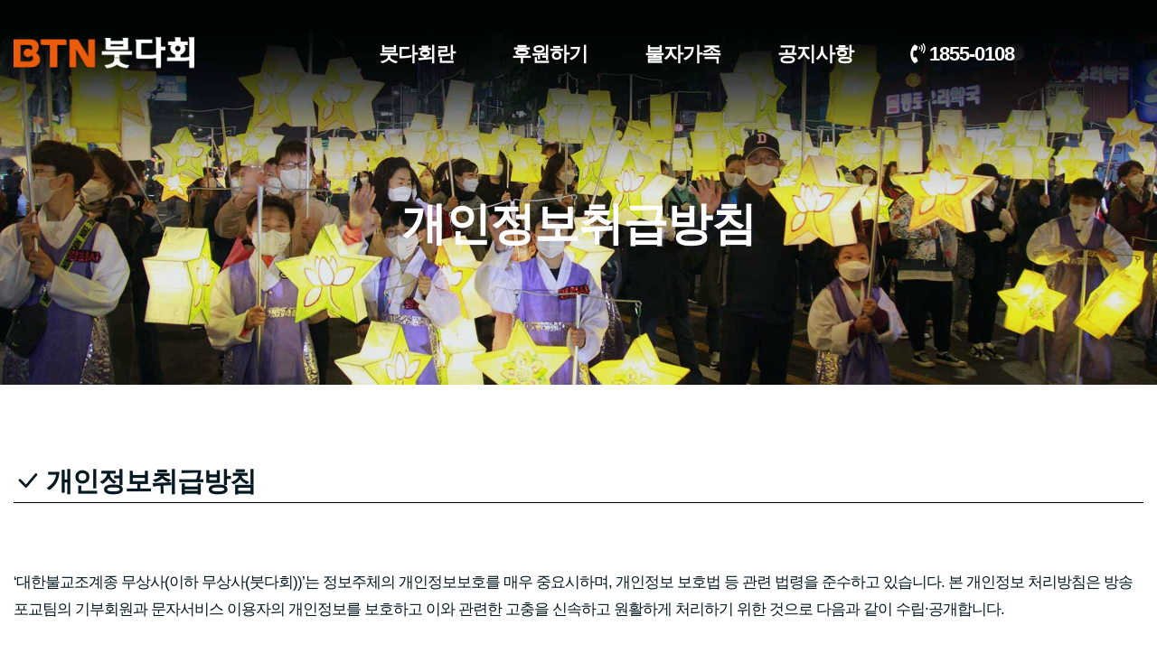

--- FILE ---
content_type: text/html
request_url: https://www.btn.co.kr/btnclub/customer/privateinfo.html
body_size: 6463
content:
<!DOCTYPE html>
<html lang="kr">
<head>
	<meta http-equiv="X-UA-Compatible" content="IE=edge">
	<meta name="viewport" content="width=device-width, initial-scale=1">

	<!-- title -->
	<title>개인정보취급방침</title>

		<!--###### S : 상단 기본 ######-->
		
<meta http-equiv="expires" content="2025-10-18 오전 12:12:43 GMT">
<meta http-equiv="Content-Type" content="text/html; charset=euc-kr" />
<meta HTTP-EQUIV="imagetoolbar" CONTENT="no">

 <meta name="description" content="불교사상과 문화를 전달하는 한국불교 대표방송 BTN">
<meta property="og:type" content="website">
<meta property="og:title" content="한국불교 대표방송 BTN">
<meta property="og:description" content="불교사상과 문화를 전달하는 한국불교 대표방송 BTN">
<meta property="og:image" content="/btclub/img/top_newlogo.jpg">
<link rel="shortcut icon" href="/btnclub/img/favicon.ico">  	
	<!-- fontawesome -->
	<link rel="stylesheet" href="https://cdn.jsdelivr.net/npm/bootstrap-icons@1.7.1/font/bootstrap-icons.css">
	<link rel="stylesheet" href="/btnclub/css/all.min.css">
	<!-- bootstrap -->
	<link rel="stylesheet" href="/btnclub/bootstrap/css/bootstrap.css">
	<!-- owl carousel -->
	<link rel="stylesheet" href="/btnclub/css/owl.carousel.css">
	<!-- magnific popup -->
	<link rel="stylesheet" href="/btnclub/css/magnific-popup.css">
	<!-- animate css -->
	<link rel="stylesheet" href="/btnclub/css/animate.css">
	<!-- mean menu css -->
	<link rel="stylesheet" href="/btnclub/css/meanmenu.min.css">
	<!-- main style -->
	<link rel="stylesheet" href="/btnclub/css/main.css">
	<!-- responsive -->
	<link rel="stylesheet" href="/btnclub/css/responsive.css">
		<!--###### E : 상단 기본 ######-->	
</head>
<body>
	
		<!--###### S : 상단 공용 부분 ######-->
			
	<!-- 상단 리스트 -->
	<div class="top-header-area" id="sticker">
		<div class="container">
			<div class="row">
				<div class="col-lg-12 col-sm-12 text-center">
					<div class="main-menu-wrap">
						<!-- 로고 -->
						<div class="site-logo">
							<a href="/btnclub/index.html">
								<img src="/btnclub/img/logo.png" alt="">
							</a>
						</div>
						<!-- 로고 -->

						<!-- 상단 메뉴 -->
						<nav class="main-menu">
							<ul>
								<li class="sub-menu"><a href="/btnclub/club/club01.html">붓다회란</a>
									<ul class="sub-menu">
										<li><a href="/btnclub/club/club01.html">붓다회 소개</a></li>
										<li><a href="/btnclub/club/club02.html">붓다회는 이런일을 합니다</a></li>
										<li><a href="/btnclub/club/club03.html">신행단체</a></li>
										<li><a href="/btnclub/club/club04.html">자문위원 홍보위원</a></li>
									</ul>
								</li>
								<li><a href="/btnclub/donations/donations01.html">후원하기</a>
									<ul class="sub-menu">
										<li><a href="https://online.mrm.or.kr/s3C1tjt" target="_blank">정기/일시 후원하기</a></li>
										<li><a href="/btnclub/donations/donations01.html">전화후원 상담하기</a></li>
										<li><a href="/btnclub/donations/donations02.html">특별후원</a></li>
										<li><a href="/btnclub/donations/donations03.html">가입혜택</a></li>
										<li><a href="https://mrmweb.hsit.co.kr/v2/?server=Dhl3Zk5%2BSF1GWDhphJlvUw==&action=receipt" target="_blank">기부금영수증</a></li>
									</ul>
								</li>
								<li><a href="/btnclub/story/vod.html">불자가족</a>
									<ul class="sub-menu">
										<li><a href="/btnclub/story/vod.html">동영상(우리는 불자가족 입니다)</a></li>
										<li><a href="/btnclub/notice/vod.html">붓다회 새가족</a></li>

									</ul>
								</li>
								<li><a href="/btnclub/notice/board.html">공지사항</a>
									<ul class="sub-menu">
										<li><a href="/btnclub/story/board.html">붓다회 활동소식</a></li>
										<li><a href="/btnclub/notice/board.html">공지사항</a></li>
									</ul>
								</li>
								<li><a href="tel:1855-0108"><i class="fas fa-phone-volume"></i>&nbsp;1855-0108</a>
								</li>
								
								
								<li>
									<div class="header-icons"></div>
								</li>
							</ul>
						</nav>
						<div class="mobile-menu"></div>
						<!-- 상단 메뉴 -->
					</div>
				</div>
			</div>
		</div>
	</div>
	<!-- 상단 리스트 -->
		<!--로딩시 화면 회전-->
    <div class="loader">
        <div class="loader-inner">
            <div class="circle"></div>
        </div>
    </div>
    <!--로딩시 화면 회전 Ends-->

		<!--###### E : 상단 공용 부분 ######-->	
	

	
	<!-- breadcrumb-section -->
	<div class="breadcrumb-section breadcrumb-bg02">
		<div class="container">
			<div class="row">
				<div class="col-lg-8 offset-lg-2 text-center">
					<div class="breadcrumb-text">

						<h1>개인정보취급방침</h1>
					</div>
				</div>
			</div>
		</div>
	</div>
	<!-- end breadcrumb section -->


	<div class="sub-section pt-80 pb-40">
		<div class="container">
			<div class="row">
				<div class="col-lg-12 ">
					<div class="sub-title">	
						<i class="bi bi-check-lg"></i>&nbsp;<span>개인정보취급방침</span>
					</div>
				</div>
			</div>
		</div>
	</div>
	






                <div class="container">
                    <div class="row">

                        <div class="col-xl-12 pb-100">
							<p class="fw-normal mb-5 fontsize20 mtop-padding">
‘대한불교조계종 무상사(이하 무상사(붓다회))’는 정보주체의 개인정보보호를 매우 중요시하며, 개인정보 보호법 등 관련 법령을 준수하고 있습니다. 본 개인정보 처리방침은 방송포교팀의 기부회원과 문자서비스 이용자의 개인정보를 보호하고 이와 관련한 고충을 신속하고 원활하게 처리하기 위한 것으로 다음과 같이 수립·공개합니다.<br><br><br>


<b>제1조 (개인정보의 처리 목적)</b><br><br>

1. 기부회원 가입 및 관리 : 기부회원 가입의사 확인, 기부회원 기부금 납부확인 및 기부금영수증 발급 및 보관, 서비스 제공에 따른 본인 식별 및 인증, 회원자격 유지 및 관리(답례품 배송, 의료할인혜택시 본인인증절차, 등), 붓다회 회원 혜택 제공, 소식지 문자 발송 등<br><br>

2. BTN불교TV 프로그램 관련 의견 접수시 본인 확인 및 피드백<br><br><br>


<b>제2조 (개인정보의 처리 및 보유기간)</b><br><br>

원칙적으로 무상사(붓다회)는 개인정보 수집 및 이용목적이 달성된 후에는 해당 정보를 지체없이 파기합니다. 단, 관계법령의 규정에 의하여 보존할 필요가 있는 경우, 무상사는 아래와 같이 일정한 기간 동안 회원정보를 보관합니다. 이 경우 무상사는 해당 개인정보를 별도의 데이터베이스로 옮기거나 보관장소를 달리하여 보존합니다.<br><br>

- 전자상거래 등에서의 소비자보호에 관한 법률 시행령 제6조 제1항 계약 또는 청약철회, 대금결제에 관한 기록 : 5년<br>
- 법인세법 제112조의2 제1항 기부금영수증 발급명세의 작성ㆍ보관의무 : 5년<br>
- 소득세법 제160조의3 제1항 기부금영수증 발급명세의 작성ㆍ보관의무 : 5년<br><br><br>


<b>제3조 (개인정보의 항목)</b><br><br>

1. 기부회원 가입시<br>
＊필수항목 : 성명, 회원아이디, 비밀번호, 생년월일, 전화번호<br>
＊선택항목 : 우편물 수신처, 주소, 이메일, 소식지 구독여부, 가입경로, 관심분야<br><br>

2. 기부회원 CMS 이체시<br>
＊필수항목 : 은행명, 계좌번호, 예금주, 예금주 주민번호 (사업자·단체는 사업자등록번호 또는 고유번호), 후원금액, 출금주기, 출금일자<br><br>

3. 기부금영수증 발급시<br>
＊ 필수항목 : 주민번호, 우편물 수신처(우편, 팩스, 이메일)<br><br>

4. BTN불교TV 프로그램 관련 의견 접수시<br>
＊선택항목 : 민원인의 성명 및 연락처<br><br><br>


<b>제4조 (개인정보의 제3자 제공에 관한 사항)</b><br><br>

1. 무상사는 본조 제2항 및 제3항에서 기재한 내용을 제외하고는 이용자의 개인정보를 원칙적으로 외부에 제공하지 않습니다.<br><br>

2. 무상사는 다음과 같이 개인정보를 제3자에게 제공하고 있습니다.<br>
① 국세청<br>
- 제공받는 자의 개인정보 이용목적 : 세액감면 및 기부금영수증 명세 확인<br>
- 제공하는 개인정보 항목 : 주민등록번호, 성명, 주소, 기부금액<br>
- 보유 및 이용기간 : 10년<br>
② 금융결제원<br>
- 제공받는 자의 개인정보 이용목적 : CMS 출금이체 승인 및 정산<br>
- 제공하는 개인정보 항목 : 은행명, 계좌번호, 예금주, 예금주 주민번호 (사업자·단체는 사업자등록번호 또는 고유번호), 후원금액, 출금주기, 출금일자<br>
- 보유 및 이용기간 : 출금 기간<br><br>

3. 정보주체의 요청이 있는 경우에만 붓다회원 혜택 제공을 위해 무상사와 MOU 협약을 맺은 의료기관(동국대학교 산하 의료기관, 창원 한마음병원, 등)에 회원인증 서류 발송 할 수 있습니다.<br>
- 제공받는 자의 개인정보 이용목적 : 무상사와의 MOU 협약에 의해 입원환자의 의료비 감면 절차상 회원여부 확인<br>
- 제공하는 개인정보 항목 : 성명, 생년월일, 붓다회원 여부<br><br><br>


<b>제5조 (개인정보의 처리업무의 위탁에 관한 사항)</b><br><br>

무상사는 원활한 개인정보 업무처리를 위하여 다음과 같이 개인정보를 외부의 제3자에게 위탁하여 처리하고 있습니다.<br><br>

무상사가 개인정보의 처리를 위탁하는 현황은 아래와 같습니다.<br><br>

1. 기부금 관리 시스템 운영<br>
- 위탁받는 자 (수탁자) : ㈜휴먼소프트웨어<br>
- 위탁하는 업무의 내용 : 기부회원DB관리 및 기부금 결제정보 관리<br><br><br>


<b>제6조 (개인정보의 파기 절차 및 방법에 관한 사항)</b><br><br>

1. 무상사는 개인정보 보유기간의 경과, 처리목적 달성 등 개인정보가 불필요하게 되었을 때에는 지체없이 해당 개인정보를 파기합니다.<br><br>

2. 정보주체로부터 동의받은 개인정보 보유기간이 경과하거나 처리목적이 달성되었음에도 불구하고 다른 법령에 따라 개인정보를 계속 보존하여야 하는 경우에는, 해당 개인정보를 별도의 데이터베이스(DB) 옮겨져(종이의 경우 별도의 서류함) 내부 방침 및 기타 관련 법령에 의한 정보보호 사유에 따라(처리 및 보유기간 참조) 일정 기간 저장된 후 파기되어집니다.<br><br>

3. 개인정보 파기의 절차 및 방법은 다음과 같습니다.<br><br>

① 파기절차<br>
무상사는 파기 사유가 발생한 개인정보를 선정하고, 개인정보 보호책임자의 승인을 받아 개인정보를 파기합니다.<br>

② 파기방법<br>
전자적 파일 형태로 기록·저장된 개인정보는 기록을 재생할 수 없도록 파기하며, 종이 문서에 기록·저장된 개인정보는 분쇄기로 분쇄하여 파기합니다.<br><br>


<b>제7조 (정보주체와 법정대리인의 권리·의무 및 행사방법에 관한 사항)</b><br><br>

1. 정보주체 또는 정보주체의 법정대리인은 정보주체의 개인정보에 관하여, 무상사에 대해 언제든지 개인정보 열람/정정·삭제/처리정지/동의철회 등의 권리를 행사할 수 있습니다.<br><br>

2. 이 조항에 따른 권리 행사는 서면, 전자우편, 모사전송(FAX) 등을 통하여 하실 수 있으며, 무상사는 이에 대해 10일 이내에 조치하겠습니다.<br><br>

3. 정보주체의 법정대리인 또는 정보주체로부터 위임을 받은 자 등의 대리인이 제1항에 따른 권리를 행사하는 경우, 개인정보 보호법 시행규칙 별지 제11호 서식에 따른 위임장을 제출하셔야 합니다.<br><br>

4. 무상사는 법률에 따라 열람이 금지되거나 제한되는 경우 또는 다른 사람의 생명·신체를 해할 우려가 있거나 다른 사람의 재산과 그 밖의 이익을 부당하게 침해할 우려가 있는 경우 등 법률에서 정한 사류가 있는 경우에는 개인정보의 전부 또는 일부에 대하여 정보주체의 권리행사를 거절할 수 있습니다.<br><br>

5. 무상사는 정보주체 권리 행사가 있는 경우, 요구를 한 자가 본인이거나 정당한 대리인인지를 확인합니다.<br><br><br>


<b>제8조 (개인정보의 안정성 확보조치에 관한 사항)</b><br><br>

무상사는 개인정보의 안전성 확보를 위해 다음과 같은 조치를 취하고 있습니다.<br><br>

1. 관리적 조치 : 내부관리계획 수립·시행, 연1회 정기적 후원부 직원 정보보호 교육<br>
2. 기술적 조치 : 개인정보처리시스템 등의 접근권한 관리, 고유식별정보 암호화, 보안프로그램 설치 및 갱신<br>
3. 물리적 조치 : 신청서 서면 자료는 잠금장치가 있는 별도의 보관장치에 보관함<br><br>


<b>제9조 (개인정보를 자동으로 수집하는 장치의 설치·운영 및 그 거부에 관한 사항)</b><br><br>

1. 무상사는 이용자에게 개별적인 맞춤서비스를 제공하기 위해 이용 정보를 저장하고 수시로 불러오는 ‘쿠키(cookie)’를 사용합니다.<br><br>

2. 쿠키는 웹사이트를 운영하는데 이용되는 서버(http)가 이용자의 컴퓨터 브라우저에게 보내는 소량의 정보이며 이용자들의 PC 컴퓨터내의 하드디스크에 저장되기도 합니다.<br><br>

① 쿠키의 사용목적: 이용자가 방문한 각 서비스와 웹 사이트들에 대한 방문 및 이용형태, 인기 검색어, 보안접속 여부, 등을 파악하여 이용자에게 최적화된 정보 제공을 위해 사용됩니다.<br>
② 쿠키의 설치·운영 및 거부 : 웹브라우저 상단의 도구>인터넷 옵션>개인정보 메뉴의 옵션 설정을 통해 쿠키 저장을 거부 할 수 있습니다.<br>
③ 쿠키 저장을 거부할 경우 맞춤형 서비스 이용에 어려움이 발생할 수 있습니다.<br><br><br>


<b>제10조 (개인정보 보호책임자에 관한 사항)</b><br><br>

1. 무상사는 기부회원의 개인정보 처리에 관한 업무를 총괄해서 책임지고, 개인정보 처리와 관련한 정보주체의 불만처리 및 피해구제 등을 위하여 아래와 같이 개인정보 보호책임자를 지정하고 있습니다.<br><br>

▶개인정보 보호책임자(기부회원)<br>
부서명 : 방송포교팀<br>
책임자 : 이정만 <br>
연락처 : 02-3270-3335<br>

▶기부회원 개인정보 보호 담당부서<br>
부서명 : 방송포교팀<br>
담당자 : 김인영<br>
연락처 : 02-3270-3334<br><br>

2. 정보주체는 무상사의 서비스을 이용하시면서 발생한 모든 개인정보보호 관련 문의, 불만처리, 피해구제 등에 관한 사항을 개인정보 보호책임자 및 담당부서로 문의할 수 있습니다. 무상사는 정보주체의 문의에 대해 지체없이 답변 및 처리해드릴 것입니다<br><br><br>


<b>제11조 (개인정보의 열람청구를 접수·처리하는 부서)</b><br><br>

정보주체는 개인정보 보호법 제35조에 따른 개인정보의 열람 청구를 아래의 부서에 할 수 있습니다. 무상사는 정보주체의 개인정보 열람청구가 신속하게 처리되도록 노력하겠습니다.<br><br>

▶ 개인정보 열람청구 접수.처리 부서<br>
부서명 : 방송포교팀<br>
담당자 : 이동열<br>
연락처 : 02-3270-3333<br><br><br>


<b>제12조 (정보주체의 권익침해에 관한 구제방법)</b><br><br>

1. 무상사는 정보주체의 개인정보자기결정권을 보장하고, 개인정보침해로 인한 상담 및 피해 구제를 위해 노력하고 있으며, 신고나 상담이 필요한 경우 본 방침 제11조의 담당부서로 연락해주시기 바랍니다.<br><br>

2. 정보주체는 개인정보침해로 인한 구제를 받기 위하여 개인정보분쟁조정위원회, 한국인터넷진흥원 개인정보침해신고센터 등에 분쟁해결이나 상담 등을 신청할 수 있습니다. 이 밖에 기타 개인정보침해의 신고, 상담에 대하여는 아래의 기관에 문의하시기 바랍니다.<br><br>

① 개인정보분쟁조정위원회 : (국번없이) 1833-6972 (www.kopico.go.kr)<br>
② 개인정보침해신고센터 : (국번없이) 118 (privacy.kisa.or.kr)<br>
③ 대검찰청 : (국번없이) 1301 (www.spo.go.kr)<br>
④ 경찰청 : (국번없이) 182 (ecrm.cyber.go.kr)<br><br>

3. 「개인정보 보호법」 제35조(개인정보의 열람), 제36조(개인정보의 정정·삭제), 제37조(개인정보의 처리정지 등)의 규정에 의한 요구에 대하여 공공기관의 장이 행한 처분 또는 부작위로 인하여 권리 또는 이익의 침해를 받은 자는 행정심판법이 정하는 바에 따라 행정심판을 청구할 수 있습니다.<br><br>

▶ 중앙행정심판위원회 : (국번없이) 110 (www.simpan.go.kr)<br><br><br>


<b>제13조 (개인정보 처리방침의 변경에 관한 사항)</b><br><br>

본 개인정보 처리방침은 2023년 9월 30일로부터 적용되며, 법령 및 방침에 따른 변경내용의 추가, 삭제 및 정정이 있는 경우에는 지체없이 홈페이지에 고지할 예정입니다.<br><br>

시행일 : 2023년 9월 30일<br>
						</p>
							</div>
                    </div>
                </div>




	
	
		<!--###### S : 하단 공용 부분 ######-->
		
	<!-- 하단 -->
	<div class="footer-area">
		<div class="container">
			<div class="row">
				<div class="col-lg-3 col-md-6">
					<div class="footer-box about-widget">
						<h2 class="widget-title">붓다회란</h2>						
						<p>
							<a href="/btnclub/club/club01.html" class="ft-color"><i class="bi bi-arrow-right-circle"></i>&nbsp;&nbsp;붓다회 소개</a><br>
							<a href="/btnclub/club/club02.html" class="ft-color"><i class="bi bi-arrow-right-circle"></i>&nbsp;&nbsp;붓다회는 이런일을 합니다</a><br>
							<a href="/btnclub/club/club03.html" class="ft-color"><i class="bi bi-arrow-right-circle"></i>&nbsp;&nbsp;신행단체</a><br>
							<a href="/btnclub/club/club04.html" class="ft-color"><i class="bi bi-arrow-right-circle"></i>&nbsp;&nbsp;자문위원 홍보위원</a><br>
						</p>
					</div>
				</div>
				<div class="col-lg-3 col-md-6">
					<div class="footer-box get-in-touch">
						<h2 class="widget-title">후원하기</h2>
						<p>
							<a href="https://online.mrm.or.kr/s3C1tjt" target="_blank" class="ft-color"><i class="bi bi-arrow-right-circle"></i>&nbsp;&nbsp;정기/일시 후원하기</a><br>
							<a href="/btnclub/donations/donations01.html" class="ft-color"><i class="bi bi-arrow-right-circle"></i>&nbsp;&nbsp;전화후원 상담하기</a><br>
							<a href="/btnclub/donations/donations02.html" class="ft-color"><i class="bi bi-arrow-right-circle"></i>&nbsp;&nbsp;특별후원</a><br>
							<a href="/btnclub/donations/donations03.html" class="ft-color"><i class="bi bi-arrow-right-circle"></i>&nbsp;&nbsp;가입혜택</a><br>
							<a href="https://mrmweb.hsit.co.kr/v2/?server=Dhl3Zk5%2BSF1GWDhphJlvUw==&action=receipt" target="_blank" class="ft-color"><i class="bi bi-arrow-right-circle"></i>&nbsp;&nbsp;기부금영수증</a><br>

						</p>
					</div>
				</div>
				<div class="col-lg-3 col-md-6">
					<div class="footer-box">
						<h2 class="widget-title">공지사항</h2>
						<p>
							<a href="/btnclub/story/board.html" class="ft-color"><i class="bi bi-arrow-right-circle"></i>&nbsp;&nbsp;붓다회 활동소식</a><br>
							<a href="/btnclub/notice/vod.html" class="ft-color"><i class="bi bi-arrow-right-circle"></i>&nbsp;&nbsp;붓다회 새가족</a><br>
							<a href="/btnclub/notice/board.html" class="ft-color"><i class="bi bi-arrow-right-circle"></i>&nbsp;&nbsp;공지사항</a><br>
						</p>
					</div>
				</div>
				<div class="col-lg-3 col-md-6">
					<div class="footer-box">
						<h2 class="widget-title">FAMILY SITE</h2>
						<p>
							<a href="https://www.btn.co.kr/" class="ft-color" target="_blank"><i class="bi bi-arrow-right-circle"></i>&nbsp;&nbsp;BTN불교TV</a><br>
							<a href="https://www.youtube.com/user/BTNWORLD" class="ft-color" target="_blank"><i class="bi bi-arrow-right-circle"></i>&nbsp;&nbsp;BTN유튜브</a><br>
							<a href="http://www.btnlife.co.kr/" class="ft-color" target="_blank"><i class="bi bi-arrow-right-circle"></i>&nbsp;&nbsp;BTN불국토상조</a><br>
							<a href="http://www.btnworld.org/" class="ft-color" target="_blank"><i class="bi bi-arrow-right-circle"></i>&nbsp;&nbsp;BTNWORLD</a><br>
							<a href="http://www.farmlove.or.kr/" class="ft-color"  target="_blank"><i class="bi bi-arrow-right-circle"></i>&nbsp;&nbsp;(사)도시와 농어촌</a><br>
							<a href="http://www.heritagebogo.or.kr/" target="_blank" class="ft-color"><i class="bi bi-arrow-right-circle"></i>&nbsp;&nbsp;(사)전통문화콘텐츠문화원</a><br>
						</p>
					</div>
				</div>
			</div>
		</div>
	</div>
	<!-- 하단 end  -->
	
	<!-- copyright -->
		<div class="copyright">
		<div class="container">
			<div class="row">
				<div class="col-lg-12 col-md-12" style="font-size: 15px;letter-spacing: 1px;color:#fff;padding: 20px 15px">
<a href="/btnclub/customer/privateinfo.html">개인정보처리방침</a>&nbsp;&nbsp;&nbsp;&nbsp;<a href="/btnclub/customer/rule.html">이용약관</a></div>
			</div>
		</div>
	</div>

	<!-- copyright -->
	<div class="copyright">
		<div class="container">
			<div class="row">
				<div class="col-lg-12 col-md-12" style="font-size: 15px;letter-spacing: 1px;color:#fff;">
					<p><div>대한불교조계종무상사 | 서울시 남부순환로 2265 | 전화: 02-3270-3491~3 | 고유번호증 : 119-82-64226 | MAIL : webmaster@btn.co.kr<Br>개인정보관리책임자 : 진겸 | 대표자 : 강성태</div></p>
				</div>

				<div class="col-lg-12 col-md-12">
					<p>Copyrights &copy; 대한불교조계종무상사 Corporation. All Rights Reserved.</p>
				</div>

			</div>
		</div>
	</div>
	<!-- end copyright -->
		<!--###### E : 하단 공용 부분 ######-->	
	
		<!--###### S : 서브 하단 공용 부분 ######-->
			<!-- jquery -->
	<script src="/btnclub/js/jquery-1.11.3.min.js"></script>
	<!-- bootstrap -->
	<script src="/btnclub/bootstrap/js/bootstrap.min.js"></script>
	<!-- count down -->
	<script src="/btnclub/js/jquery.countdown.js"></script>
	<!-- isotope -->
	<script src="/btnclub/js/jquery.isotope-3.0.6.min.js"></script>
	<!-- waypoints -->
	<script src="/btnclub/js/waypoints.js"></script>
	<!-- owl carousel -->
	<script src="/btnclub/js/owl.carousel.min.js"></script>
	<!-- magnific popup -->
	<script src="/btnclub/js/jquery.magnific-popup.min.js"></script>
	<!-- mean menu -->
	<script src="/btnclub/js/jquery.meanmenu.min.js"></script>
	<!-- sticker js -->
	<script src="/btnclub/js/sticker.js"></script>
	<!-- main js -->
	<script src="/btnclub/js/main.js"></script>
		<!--###### E : 서브 하단 공용 부분 ######-->	


</body>
</html>

--- FILE ---
content_type: text/css
request_url: https://www.btn.co.kr/btnclub/css/main.css
body_size: 8041
content:
/*
Template Name: Fruitkha - Responsive Bootstrap4 Shop Template
Template URI: 
Description: Bootstrap template for fruits or any other kind of shop
Author: Imran Hossain
Author URI: https://imransdesign.com/
Version: 1.0
*/
/* -----------------------------------------------------------------------------

# Base - Genral & Typography

----------------------------------------------------------------------------- */
html {
  font-size: 14px;
  font-weight: 400;
  line-height: 28px;
  height: 100%;
}

body {
  font-family: "NotoSansKR-Regular", sans-serif;
  font-size: 1rem;
  letter-spacing: -1.0px;
  line-height: 1.8;
  color: #051922;
  overflow-x: hidden;
}




body img {
  max-width: 100%;
}

a {
  cursor: pointer;
  text-decoration: none;
  -webkit-transition: all 0.2s ease-in-out;
  -o-transition: all 0.2s ease-in-out;
  transition: all 0.2s ease-in-out;
}

a:hover {
  color: #F28123;
  text-decoration: none;
}

h1, .h1,
h2, .h2,
h3, .h3,
h4, .h4,
h5, .h5,
h6, .h6 {
  font-family: "NotoSansKR-Regular", sans-serif;
  font-weight: 700;
  margin: 0 0 0.5rem 0;
  color: #051922;
  letter-spacing: -1px;
}

h1:last-child, .h1:last-child,
h2:last-child, .h2:last-child,
h3:last-child, .h3:last-child,
h4:last-child, .h4:last-child,
h5:last-child, .h5:last-child,
h6:last-child, .h6:last-child {
  margin: 0;
}

h1, .h1 {
  font-size: 4rem;
  font-weight: 700;
  line-height: 4rem;
}

@media only screen and (max-width: 767.96px) {
  h1, .h1 {
    font-size: 3rem;
    line-height: 3.25rem;
  }
}

@media only screen and (max-width: 575.96px) {
  h1, .h1 {
    font-size: 2.5rem;
    line-height: 2.75rem;
  }
}

h2, .h2 {
  font-size: 3rem;
  font-weight: 700;
  line-height: 3.25rem;
}

@media only screen and (max-width: 767.96px) {
  h2, .h2 {
    font-size: 2.5rem;
    line-height: 2.75rem;
  }
}

@media only screen and (max-width: 575.96px) {
  h2, .h2 {
    font-size: 2rem;
    line-height: 2.25rem;
  }
}

h3, .h3 {
  font-size: 2rem;
  font-weight: 700;
  line-height: 2.5rem;
}

@media only screen and (max-width: 575.96px) {
  h3, .h3 {
    font-size: 1.75rem;
    line-height: 2rem;
  }
}


h4, .h4 {
  font-size: 1.5rem;
  font-weight: 700;
  line-height: 1.75rem;
}

@media only screen and (max-width: 575.96px) {
  h4, .h4 {
    font-size: 1.25rem;
    line-height: 1.5rem;
  }
}

h5, .h5 {
  font-size: 1.25rem;
  font-weight: 700;
  line-height: 1.5rem;
}

h6, .h6 {
  font-size: 1rem;
  font-weight: 700;
  line-height: 1.5rem;
}

p {
  font-family: "NotoSansKR-Regular", sans-serif;
  font-weight: 400;
  font-size: 1.2rem;
'  letter-spacing: -2px;
  line-height: 1.5;
  color: #051922;
  margin: 0 0 1.25rem 0;
}

p:last-child {
  margin: 0;
}

/* -----------------------------------------------------------------------------

# All Common Styles

----------------------------------------------------------------------------- */
.loader {
  bottom: 0;
  height: 100%;
  left: 0;
  position: fixed;
  right: 0;
  top: 0;
  width: 100%;
  z-index: 1111;
  background: #fff;
  overflow-x: hidden;
}

.loader-inner {
  position: absolute;
  left: 50%;
  top: 50%;
  -webkit-transform: translate(-50%, -50%);
  -ms-transform: translate(-50%, -50%);
  -o-transform: translate(-50%, -50%);
  transform: translate(-50%, -50%);
  height: 50px;
  width: 50px;
}

.circle {
  width: 8vmax;
  height: 8vmax;
  border-right: 4px solid #000;
  border-radius: 50%;
  -webkit-animation: spinRight 800ms linear infinite;
  animation: spinRight 800ms linear infinite;
}

.circle:before {
  content: '';
  width: 6vmax;
  height: 6vmax;
  display: block;
  position: absolute;
  top: calc(50% - 3vmax);
  left: calc(50% - 3vmax);
  border-left: 3px solid #F28123;
  border-radius: 100%;
  -webkit-animation: spinLeft 800ms linear infinite;
  animation: spinLeft 800ms linear infinite;
}

.circle:after {
  content: '';
  width: 6vmax;
  height: 6vmax;
  display: block;
  position: absolute;
  top: calc(50% - 3vmax);
  left: calc(50% - 3vmax);
  border-left: 3px solid #F28123;
  border-radius: 100%;
  -webkit-animation: spinLeft 800ms linear infinite;
  animation: spinLeft 800ms linear infinite;
  width: 4vmax;
  height: 4vmax;
  top: calc(50% - 2vmax);
  left: calc(50% - 2vmax);
  border: 0;
  border-right: 2px solid #000;
  -webkit-animation: none;
  animation: none;
}

@-webkit-keyframes spinLeft {
  from {
    -webkit-transform: rotate(0deg);
    transform: rotate(0deg);
  }
  to {
    -webkit-transform: rotate(720deg);
    transform: rotate(720deg);
  }
}

@keyframes spinLeft {
  from {
    -webkit-transform: rotate(0deg);
    transform: rotate(0deg);
  }
  to {
    -webkit-transform: rotate(720deg);
    transform: rotate(720deg);
  }
}

@-webkit-keyframes spinRight {
  from {
    -webkit-transform: rotate(360deg);
    transform: rotate(360deg);
  }
  to {
    -webkit-transform: rotate(0deg);
    transform: rotate(0deg);
  }
}

@keyframes spinRight {
  from {
    -webkit-transform: rotate(360deg);
    transform: rotate(360deg);
  }
  to {
    -webkit-transform: rotate(0deg);
    transform: rotate(0deg);
  }
}


/*붓다회스토리 1~3번 */
.news-bg-1 {
  background-image: url(/upload/upload/images/prog/P1286/202110/20211020_05.jpg);
}

.news-bg-2 {
  background-image: url(/upload/upload/images/prog/P1286/202110/20211020_04.jpg);
}

.news-bg-3 {
  background-image: url(/upload/upload/images/prog/P1286/202110/20211020_03.jpg);
}



.flash_top{overflow:hidden;width:96%;}
.flash_top li{overflow:hidden;float:left;height:70px;line-height:45px;padding-top:11px;}
.flash_top .l1{width:20%;background-color:#F28123;}
.flash_top .l2{width:20%;background-color:#ffffff;border-right:1px solid #e1e1e1;}
.flash_top .l3{width:20%;background-color:#ffffff;border-right:1px solid #e1e1e1;}
.flash_top .l4{width:20%;background-color:#ffffff;border-right:1px solid #e1e1e1;}
.flash_top .l5{width:20%;background-color:#ffffff;}

a.flash_title {
  font-family: 'NotoSansKR-Regular', sans-serif;
  display: inline-block;
  color: #ffffff;
}
a.flash_title:hover {
  color: #000000;
}

a.flash_title2 {
  -webkit-transition: 0.3s;
  -o-transition: 0.3s;
  transition: 0.3s;
}


a.flash_title2 {
  font-family: 'NotoSansKR-Regular', sans-serif;
  display: inline-block;
  color: #000000;
}
a.flash_title2:hover {
  color: #F28123;
}

a.flash_title2 {
  -webkit-transition: 0.3s;
  -o-transition: 0.3s;
  transition: 0.3s;
}









.mt-80 {
  margin-top: 80px;
}

@media only screen and (max-width: 767.96px) {
  .mt-80 {
    margin-top: 50px;
  }
}

.mb-80 {
  margin-bottom: 80px;
}

@media only screen and (max-width: 767.96px) {
  .mb-80 {
    margin-bottom: 50px;
  }
}

.mt-100 {
  margin-top: 100px;
}

@media only screen and (max-width: 767.96px) {
  .mt-100 {
    margin-top: 80px;
  }
}

.mb-100 {
  margin-bottom: 100px;
}

@media only screen and (max-width: 767.96px) {
  .mb-100 {
    margin-bottom: 80px;
  }
}

.mt-150 {
  margin-top: 150px;
}

@media only screen and (max-width: 767.96px) {
  .mt-150 {
    margin-top: 100px;
  }
}

.mb-150 {
  margin-bottom: 150px;
}

@media only screen and (max-width: 767.96px) {
  .mb-150 {
    margin-bottom: 100px;
  }
}

.pt-80 {
  padding-top: 80px;
}

.pt-40 {
  padding-top: 40px;
}

@media only screen and (max-width: 767.96px) {
  .pt-80 {
    padding-top: 50px;
  }
}

.pb-80 {
  padding-bottom: 80px;
}

.pb-40 {
  padding-bottom: 40px;
}

.pb-10 {
  padding-bottom: 10px;
}

@media only screen and (max-width: 767.96px) {
  .pb-80 {
    padding-bottom: 50px;
  }
}

.pt-100 {
  padding-top: 100px;
}

@media only screen and (max-width: 767.96px) {
  .pt-100 {
    padding-top: 80px;
  }
}


.pt-50 {
  padding-top: 50px;
}

@media only screen and (max-width: 767.96px) {
  .pt-50 {
    padding-top: 40px;
  }
}


.pb-100 {
  padding-bottom: 100px;
}

@media only screen and (max-width: 767.96px) {
  .pb-100 {
    padding-bottom: 80px;
  }
}

.pt-150 {
  padding-top: 150px;
}

@media only screen and (max-width: 767.96px) {
  .pt-150 {
    padding-top: 100px;
  }
}

.pb-150 {
  padding-bottom: 150px;
}

@media only screen and (max-width: 767.96px) {
  .pb-150 {
    padding-bottom: 100px;
  }
}

.gray-bg {
  background-color: #f5f5f5;
}

.orange-text {
  color: #F28123;
}

.blue-bg {
  background-color: #162133;
}

a.boxed-btn {
  font-family: 'NotoSansKR-Regular', sans-serif;
  display: inline-block;
  background-color: #F28123;
  color: #fff;
  padding: 10px 25px;
  font-size: 18px;
}


a.bordered-btn {
  font-family: 'NotoSansKR-Regular', sans-serif;
  display: inline-block;
  color: #fff;
  border: 2px solid #F28123;
  padding: 7px 20px;
	font-size: 18px;
}


@media only screen and (max-width: 767.96px) {
  a.boxed-btn {
  font-family: 'NotoSansKR-Regular', sans-serif;
  display: inline-block;
  background-color: #F28123;
  color: #fff;
  font-size: 18px;
	}
}





a.read-more-btn {
  display: inline-block;
  margin-top: 15px;
  color: #051922;
  -webkit-transition: 0.3s;
  -o-transition: 0.3s;
  transition: 0.3s;
  font-weight: 700;
}

a.read-more-btn:hover {
  color: #F28123;
}

a.boxed-btn, a.bordered-btn, a.cart-btn {
  border-radius: 50px;
}

.section-title h3 {
  font-size: 40px;
  position: relative;
  padding-bottom: 15px;
  letter-spacing: -4px;
}


.main_sub_title {
  font-size: 40px;
  position: relative;
  padding-bottom: 15px;
}


.section-title h3:after {
  position: absolute;
  content: '';
  left: 0px;
  right: 0px;
  top: 50px;
  bottom: 0px;
  width: 100px;
  height: 1px;
  background-color: #F28123;
  margin: 0 auto;
}

.section-title p {
  font-size: 15px;
  width: 530px;
  margin: 0 auto;
  color: #555;
  margin-top: 10px;
  line-height: 1.8;
}

.section-title {
  margin-bottom: 80px;
}

.breadcrumb-bg {
  background-image: url(../img/breadcrumb-bg2.jpg);
}

.breadcrumb-bg01 {
  background-image: url(../img/btnclub_sub01.jpg);
}

.breadcrumb-bg02 {
  background-image: url(../img/btnclub_sub02.jpg);
}

.breadcrumb-bg03 {
  background-image: url(../img/btnclub_sub03.jpg);
}

.breadcrumb-bg04 {
  background-image: url(../img/btnclub_sub04.jpg);
}

.breadcrumb-bg05 {
  background-image: url(../img/btnclub_sub05.jpg);
}


.breadcrumb-text p {
  color: #F28123;
  font-weight: 700;
  text-transform: uppercase;
  letter-spacing: 7px;
}

.breadcrumb-text h1 {
  font-size: 50px;
  font-weight: 900;
  color: #fff;
  margin: 0;
  margin-top: 20px;
}

.breadcrumb-section {
  padding: 150px 0;
  background-size: cover;
  background-position: center center;
  position: relative;
  z-index: 1;
/*  background-attachment: fixed; */
  padding-top: 200px;
}

.breadcrumb-section:after {
  position: absolute;
  left: 0;
  top: 0;
  width: 100%;
  height: 100%;
  content: "";
  background-color: #07212e;
  z-index: -1;
  opacity: 0.1;
}

/* -----------------------------------------------------------------------------

# Header Styles

----------------------------------------------------------------------------- */
ul.navbar-nav li.nav-item a.nav-link, ul.navbar-nav li.nav-item.active a.nav-link {
  color: #051922;
}

.top-header-area {
  position: absolute;
  z-index: 999;
  width: 100%;
  padding: 25px 0;
}

.top-header-area.white ul.navbar-nav li.nav-item a.nav-link, .top-header-area.white ul.navbar-nav li.nav-item.active a.nav-link {
  color: #fff;
}

ul.navbar-nav li.nav-item a.nav-link, ul.navbar-nav li.nav-item.active a.nav-link {
  color: #fff;
  font-weight: 700;
  margin-right: 14px;
}

a.navbar-brand img {
  max-width: 150px;
}

nav.main-menu ul {
  margin: 0;
  padding: 0;
  list-style: none;
}

nav.main-menu ul li {
  display: inline-block;
}

nav.main-menu ul li a {
  color: #fff;
  font-size: 22px;
  display: block;
  padding: 15px 0px 15px 60px;
  font-weight: 600;
}

nav.main-menu ul > li {
  position: relative;
}

nav.main-menu ul ul.sub-menu {
  position: absolute;
  background-color: #fff;
  width: 260px;
  padding: 15px 15px;
  margin: 0;
  left: 0;
  top: 50px;
  border-radius: 3px;
  -webkit-transition: 0.3s;
  -o-transition: 0.3s;
  transition: 0.3s;
  opacity: 0;
  visibility: hidden;
  -webkit-box-shadow: 0 0 20px #555555;
  box-shadow: 0 0 20px #555555;
}

nav.main-menu ul ul.sub-menu li {
  display: block;
  text-align: left;
}

nav.main-menu ul ul.sub-menu li a {
  color: #555;
  font-weight: 62022-05-0900;
  padding: 7px 10px;
  font-size: 13px;
}

nav.main-menu ul > li:hover ul {
  opacity: 1;
  visibility: visible;
}

nav.main-menu ul li:last-child a {
  display: inline-block;
}

nav.main-menu > ul li:last-child {
  float: right;
}

.site-logo {
  float: left;
  max-width: 200px;
}

ul.sub-menu li:last-child {
  float: none !important;
}

.mean-container .mean-bar {
  background-color: transparent;
  position: absolute;
  right: 0;
  top: 15px;
}

.mean-bar a.meanmenu-reveal {
  background-color: #F28123;
}

.main-menu-wrap {
  position: relative;
}

.mean-container a.meanmenu-reveal {
  color: #ffffff;
}

.mean-container a.meanmenu-reveal span {
  background-color: #ffffff;
}

.mean-container .mean-nav ul li a {
  padding: 0.5em 5%;
}

.mean-container .mean-nav ul li li a {
  padding: 0.5em 10%;
}

.mean-container .mean-nav ul li a.mean-expand {
  font-size: 16px;
  height: 10px;
  line-height: 10px;
  width: 15px;
}

.mean-container a.meanmenu-reveal {
  padding: 8px 8px 6px;
}

nav.mean-nav > ul > li:first-child > a {
  border-top: none;
}

.header-icons a {
  color: #fff;
  display: inline-block;
  padding: 10px;
}

.site-logo {
  padding: 10px 0px 10px 0px;
}

.top-header-area.sepherate-header ul li > a, .top-header-area.sepherate-header .header-icons a {
  color: #051922;
}

nav.main-menu ul ul.sub-menu li {
  display: block;
}

nav.main-menu ul ul.sub-menu li a {
  font-family: "NotoSansKR-Regular", sans-serif;
  color: #000;
  padding: 8px;
  font-size: 16px;
  font-weight: 500;
}

nav.main-menu ul li.current-list-item > a {
  color: #F28123;
}

nav.main-menu li:hover > a {
  color: #ff8712;
}

nav.main-menu li a {
  -webkit-transition: 0.3s;
  -o-transition: 0.3s;
  transition: 0.3s;
}

.top-header-area .header-icons a {
  -webkit-transition: 0.3s;
  -o-transition: 0.3s;
  transition: 0.3s;
}

.top-header-area .header-icons a:hover {
  color: #F28123;
}

.sticky-wrapper {
  position: absolute;
  left: 0;
  top: 0;
  width: 100%;
  z-index: 999 !important;
}

.sticky-wrapper.is-sticky .top-header-area {
  background-color: #051922;
  padding: 15px 0;
}

.top-header-area {
  -webkit-transition: 0.3s;
  -o-transition: 0.3s;
  transition: 0.3s;
}

ul.navbar-nav {
  margin: 0 auto;
}

.search-area {
  position: fixed;
  left: 0;
  top: 0;
  z-index: 5555;
  background-color: #051922;
  width: 100%;
  height: 100%;
  text-align: center;
}

span.close-btn {
  position: absolute;
  right: 0%;
  color: #fff;
  top: 5%;
  cursor: pointer;
}

.search-area {
  height: 100%;
}

.search-area div {
  height: 100%;
}

.search-bar {
  height: 100%;
  display: table;
  width: 100%;
}

a.mobile-show {
  display: none;
}

.search-area .search-bar div.search-bar-tablecell {
  display: table-cell;
  vertical-align: middle;
  height: auto;
}

.search-bar-tablecell input {
  border: none;
  padding: 15px;
  width: 60%;
  background-color: transparent;
  border-bottom: 1px solid #F28123;
  display: block;
  margin: 0 auto;
  text-align: center;
  font-size: 50px;
  font-weight: 700;
  margin-bottom: 40px;
  color: #fff;
}

.search-bar-tablecell button[type=submit] {
  border: none;
  background-color: #F28123;
  padding: 15px 30px;
  cursor: pointer;
  display: inline-block;
  border-radius: 50px;
  font-weight: 700;
}

.search-bar-tablecell input::-webkit-input-placeholder {
  color: #fff;
}

.search-bar-tablecell input:-ms-input-placeholder {
  color: #fff;
}

.search-bar-tablecell input::-ms-input-placeholder {
  color: #fff;
}

.search-bar-tablecell input::placeholder {
  color: #fff;
}

.search-bar-tablecell button[type=submit] i {
  margin-left: 5px;
}

.search-area {
  visibility: hidden;
  opacity: 0;
  -webkit-transition: 0.3s;
  -o-transition: 0.3s;
  transition: 0.3s;
}

.search-area.search-active {
  visibility: visible;
  opacity: 1;
  z-index: 999;
}

.search-bar-tablecell h3 {
  color: #fff;
  margin-bottom: 30px;
  font-weight: 600;
  text-transform: uppercase;
  letter-spacing: 7px;
}

/* -----------------------------------------------------------------------------

# Footer Styles

----------------------------------------------------------------------------- */
.single-logo-item img {
  max-width: 180px;
  margin: 0 auto;
}

.logo-carousel-section {
  background-color: #f5f5f5;
  padding: 50px 0;
}

.footer-area {
  background-color: #051922;
  color: #fff;
  padding: 150px 0;
}

h2.widget-title {
  font-size: 24px;
  font-weight: 500;
  position: relative;
  padding-bottom: 20px;
  color: #fff;
}

h2.widget-title:after {
  position: absolute;
  left: 0;
  bottom: 0;
  width: 20px;
  height: 2px;
  background-color: #F28123;
  content: "";
}

.footer-box p {
  color: #fff;
  opacity: 1.7;
  line-height: 1.8;
}

.footer-box ul {
  margin: 0;
  padding: 0;
  list-style: none;
}

.footer-box ul li {
  opacity: 1.0;
  margin-bottom: 10px;
  line-height: 1.8;
}

.footer-box ul li:last-child {
  margin-bottom: 0;
}

.footer-box.subscribe form input[type=email] {
  border: none;
  background-color: #012738;
  width: 78%;
  padding: 15px;
  border-top-left-radius: 5px;
  border-bottom-left-radius: 5px;
  color: #fff;
}

.footer-box.subscribe form button {
  width: 20%;
  border: none;
  background-color: #012738;
  color: #F28123;
  padding: 14px 0;
  border-top-right-radius: 3px;
  border-bottom-right-radius: 3px;
  cursor: pointer;
}

.footer-box.subscribe form button:focus {
  outline: none;
}

.copyright {
  background-color: #051922;
  border-top: 1px solid #232a35;
}

.copyright p {
  margin: 0;
  color: #fff;
  opacity: 0.7;
  padding: 16px 0;
  font-size: 15px;
}

.copyright a {
  color: #F28123;
  font-weight: 700;
}

.copyright a:hover {
  color: #f59d53;
}

.social-icons ul {
  margin: 0;
  padding: 0;
  list-style: none;
}

.social-icons ul li {
  display: inline-block;
}

.social-icons ul li a {
  font-size: 16px;
  color: #fff;
  opacity: 0.7;
  padding: 16px 10px;
  display: block;
}

.footer-box ul li a {
  color: #fff;
}



/* -----------------------------------------------------------------------------

# Hover Styles

----------------------------------------------------------------------------- */
a.navbar-brand {
  -webkit-transition: 0.3s;
  -o-transition: 0.3s;
  transition: 0.3s;
}

a.navbar-brand:hover {
  opacity: 0.7;
}

a.boxed-btn {
  -webkit-transition: 0.3s;
  -o-transition: 0.3s;
  transition: 0.3s;
}

a.boxed-btn:hover {
  background-color: #051922;
  color: #F28123;
}

a.bordered-btn {
  -webkit-transition: 0.3s;
  -o-transition: 0.3s;
  transition: 0.3s;
}

a.bordered-btn:hover {
  background-color: #F28123;
  color: #fff;
}

ul.sub-menu a {
  -webkit-transition: 0.3s;
  -o-transition: 0.3s;
  transition: 0.3s;
}

ul.sub-menu li:hover a {
  color: #F28123;
}

.single-tof-box {
  -webkit-transition: 0.3s;
  -o-transition: 0.3s;
  transition: 0.3s;
}

.single-tof-box:hover {
  -webkit-box-shadow: 0 0 80px #353535;
  box-shadow: 0 0 80px #353535;
}

a.video-play-btn {
  -webkit-transition: 0.3s;
  -o-transition: 0.3s;
  transition: 0.3s;
}

a.video-play-btn:hover {
  background-color: #333;
  color: #F28123;
}

.latest-news-bg {
  -webkit-transition: 0.3s;
  -o-transition: 0.3s;
  transition: 0.3s;
}

.single-latest-news:hover .latest-news-bg {
  opacity: 0.8;
}

a.tof-btn {
  -webkit-transition: 0.3s;
  -o-transition: 0.3s;
  transition: 0.3s;
}

a.tof-btn i {
  -webkit-transition: 0.3s;
  -o-transition: 0.3s;
  transition: 0.3s;
}

a.tof-btn:hover {
  color: #F28123;
}

a.tof-btn:hover i {
  margin-left: 10px;
}

.single-latest-news {
  -webkit-box-shadow: 0 0 20px #dddddd;
  box-shadow: 0 0 20px #dddddd;
  -webkit-transition: 0.3s;
  -o-transition: 0.3s;
  transition: 0.3s;
}

.single-latest-news:hover {
  -webkit-box-shadow: 0 0 0;
  box-shadow: 0 0 0;
  -webkit-box-shadow: none;
  box-shadow: none;
}

.single-logo-item {
  -webkit-transition: 0.3s;
  -o-transition: 0.3s;
  transition: 0.3s;
}

.single-logo-item:hover {
  opacity: 0.7;
}



.footer-box.subscribe form button {
  -webkit-transition: 0.3s;
  -o-transition: 0.3s;
  transition: 0.3s;
}

.footer-box.subscribe form button:hover {
  background-color: #F28123;
  color: #051922;
}

.social-icons ul li:hover a {
  color: #F28123;
}

.social-icons ul li a {
  -webkit-transition: 0.3s;
  -o-transition: 0.3s;
  transition: 0.3s;
}

ul.social-link-team li a {
  -webkit-transition: 0.3s;
  -o-transition: 0.3s;
  transition: 0.3s;
}

ul.social-link-team li a:hover {
  background-color: #051922;
  color: #F28123;
}

.counter-box {
  -webkit-transition: 0.3s;
  -o-transition: 0.3s;
  transition: 0.3s;
}

.counter-box:hover {
  -webkit-box-shadow: 0 0 80px #6f6f6f;
  box-shadow: 0 0 80px #6f6f6f;
}

input[type="submit"] {
  -webkit-transition: 0.3s;
  -o-transition: 0.3s;
  transition: 0.3s;
  border-radius: 50px !important;
}

input[type="submit"]:hover {
  background-color: #051922;
  color: #F28123;
}

div.owl-controls, .owl-controls div {
  -webkit-transition: 0.3s;
  -o-transition: 0.3s;
  transition: 0.3s;
}

div.owl-controls div.owl-nav div:hover {
  opacity: 0.7;
}

.pagination-wrap ul li a {
  -webkit-transition: 0.3s;
  -o-transition: 0.3s;
  transition: 0.3s;
}

.pagination-wrap ul li:hover a {
  background-color: #F28123;
}

.icons a i {
  -webkit-transition: 0.3s;
  -o-transition: 0.3s;
  transition: 0.3s;
}

.icons a:hover i {
  color: #F28123;
}

.tof-text a.tof-btn {
  margin-top: 15px;
  display: inline-block;
}

.single-pricing-table {
  -webkit-transition: 0.3s;
  -o-transition: 0.3s;
  transition: 0.3s;
}

.single-pricing-table:hover {
  -webkit-box-shadow: 0 0 20px #ddd;
  box-shadow: 0 0 20px #ddd;
}

.product-image img {
  -webkit-transition: 0.3s;
  -o-transition: 0.3s;
  transition: 0.3s;
}

.product-image img:hover {
  -webkit-box-shadow: none;
  box-shadow: none;
}

a.cart-btn {
  -webkit-transition: 0.3s;
  -o-transition: 0.3s;
  transition: 0.3s;
}

a.cart-btn:hover {
  background-color: #051922;
  color: #F28123;
}

.recent-posts ul li {
  -webkit-transition: 0.3s;
  -o-transition: 0.3s;
  transition: 0.3s;
}

.recent-posts ul li:hover {
  opacity: 0.7;
}

ul.sub-menu li a {
  -webkit-transition: 0.3s;
  -o-transition: 0.3s;
  transition: 0.3s;
}

ul.sub-menu li:hover a {
  color: #F28123 !important;
}

.sidebar-section ul li a {
  -webkit-transition: 0.3s;
  -o-transition: 0.3s;
  transition: 0.3s;
}

.sidebar-section ul li a:hover {
  opacity: 0.7;
}

.comment-text-body h4 a {
  -webkit-transition: 0.3s;
  -o-transition: 0.3s;
  transition: 0.3s;
}

.comment-text-body h4 a:hover {
  color: #F28123;
}

ul.product-share li a {
  -webkit-transition: 0.3s;
  -o-transition: 0.3s;
  transition: 0.3s;
}

ul.product-share li:hover a {
  color: #F28123;
}

.service-menu ul li a {
  -webkit-transition: 0.3s;
  -o-transition: 0.3s;
  transition: 0.3s;
}

.service-menu ul li a.active {
  font-weight: 600;
  color: #ffe200;
}

.service-menu ul li a:hover {
  color: #ffe200;
}

.single-product-item {
  -webkit-transition: 0.3s;
  -o-transition: 0.3s;
  transition: 0.3s;
}

.single-product-item:hover {
  -webkit-box-shadow: none;
  box-shadow: none;
}

.search-bar-tablecell button[type=submit] {
  -webkit-transition: 0.3s;
  -o-transition: 0.3s;
  transition: 0.3s;
}

.search-bar-tablecell button[type=submit]:hover {
  background-color: #fff;
  color: #000;
}

span.close-btn {
  -webkit-transition: 0.3s;
  -o-transition: 0.3s;
  transition: 0.3s;
}

span.close-btn:hover {
  color: #fff;
}

a.mobile-show.search-bar-icon {
  -webkit-transition: 0.3s;
  -o-transition: 0.3s;
  transition: 0.3s;
}

a.mobile-show.search-bar-icon:hover {
  color: #F28123;
}

/* -----------------------------------------------------------------------------

# Hero Styles

----------------------------------------------------------------------------- */
.hero-bg {
  background-image: url(../img/hero-bg.jpg);
  background-size: cover;
  background-position: center;
  background-attachment: fixed;
}

.hero-text {
  display: table;
  height: 100%;
}

.hero-text-tablecell {
  display: table-cell;
}

.hero-area {
  height: 100%;
  position: relative;
  z-index: 1;
}

html, body {
  height: 100%;
}

.hero-area:after {
  position: absolute;
  left: 0;
  top: 0;
  width: 100%;
  height: 100%;
  content: "";
  background-color: #07212e;
  z-index: -1;
  opacity: 0.6;
}

.hero-text p.subtitle {
  color: #F28123;
  font-weight: 500;
  text-transform: uppercase;
  letter-spacing: 7px;
  font-size: 24px;
}

.hero-text h1 {
  font-size: 55px;
  font-weight: 700;
  line-height: 1.3;
  color: #fff;
}


.flash-text {
  font-size: 55px;
  font-weight: 700;
  line-height: 1.3;
  color: #fff;
  letter-spacing: -3px;
}


.hero-area div {
  height: 100%;
}

.hero-area div.hero-text {
  height: 100%;
  width: 100%;
}

.hero-area div.hero-text-tablecell {
  height: auto;
  vertical-align: middle;
}

.hero-area div.hero-text-tablecell div {
  height: auto;
  vertical-align: middle;
}

.hero-btns {
  margin-top: 35px;
}

.hero-btns a.bordered-btn {
  margin-left: 15px;
}

.hero-area div.hero-form {
  background-color: #fff;
  text-align: center;
  width: 380px;
  margin: 0 auto;
  margin-right: 0;
  border-radius: 5px;
  -webkit-box-shadow: 0 0 15px #2d2d2d;
  box-shadow: 0 0 15px #2d2d2d;
  position: absolute;
  right: 30px;
  bottom: -15%;
  height: 600px;
}

input[type="submit"] {
  background-color: #F28123;
  color: #051922;
  font-weight: 700;
  text-transform: uppercase;
  font-size: 15px;
  border: none !important;
  cursor: pointer;
  padding: 15px 25px;
  border-radius: 3px;
}


.homepage-bg-1 {
  background-image: url(../img/main_bg1.jpg);
}

.homepage-bg-2 {
  background-image: url(../img/main_bg2.jpg);
}

.homepage-bg-3 {
  background-image: url(../img/main_bg3.jpg);
}

.homepage-bg-4 {
  background-image: url(../img/main_bg4.jpg);
}

.homepage-bg-5 {
  background-image: url(../img/main_bg5.jpg);
}


@media only screen and (max-width: 767px) {

.homepage-bg-1 {
  background-image: url(../img/main_bg11.jpg);
  }

.homepage-bg-2 {
  background-image: url(../img/main_bg22.jpg);
}

.homepage-bg-3 {
  background-image: url(../img/main_bg33.jpg);
}

.homepage-bg-4 {
  background-image: url(../img/main_bg44.jpg);
}

.homepage-bg-5 {
  background-image: url(../img/main_bg55.jpg);
}

}




















.homepage-slider {
  height: 100%;
}

.homepage-slider div {
  height: 100%;
}

.homepage-slider div.hero-text {
  display: table;
  width: 100%;
}

.homepage-slider div.hero-text-tablecell {
  height: auto;
  vertical-align: middle;
  display: table-cell;
}

.homepage-slider div.hero-text-tablecell div {
  height: auto;
}

.single-homepage-slider {
  background-size: cover;
  background-position: center;
  background-color: #020C0E;
  position: relative;
  z-index: 1;
}

.single-homepage-slider:after {
  position: absolute;
  left: 0;
  top: 0;
  width: 100%;
  height: 100%;
  background-color: #051922;
  content: "";
  z-index: -1;
  opacity: 0.05;
}

div.owl-controls, .owl-controls div {
  height: auto;
  top: 50%;
  color: #F28123;
  font-size: 70px;

}


.homepage-slider {
  position: relative;
}

.owl-prev {
  position: absolute;
  left: 60px;
  margin-top: -30px;
}

.owl-next {
  position: absolute;
  right: 60px;
  margin-top: -30px;
}


.homepage-slider div.hero-text2 {
  position: absolute;
  right: 60px;
  margin-top: -30px;
}






/* -----------------------------------------------------------------------------

# List Styles

----------------------------------------------------------------------------- */
.list-section {
  background-color: #f5f5f5;
}

.list-box {
  overflow: hidden;
  letter-spacing: -2px;
}

.list-box .content h3 {
  display: block;
  line-height: 22px;
  font-size: 22px;
  margin-bottom: 10px;
}

.list-box .content p {
  margin-bottom: 0px;
  opacity: 0.75;
  letter-spacing: -2px;
}

.list-box .list-icon i {
  display: block;
  font-size: 24px;
  margin-right: 15px;
  color: #F28123;
  width: 65px;
  height: 65px;
  text-align: center;
  line-height: 51px;
  border: 2px #F28123 dotted;
  border-radius: 999px;
}

/* -----------------------------------------------------------------------------

# News Styles

----------------------------------------------------------------------------- */


.news-bg-4 {
  background-image: url(../img/latest-news/news-bg-4.jpg);
}

.news-bg-5 {
  background-image: url(../img/latest-news/news-bg-5.jpg);
}

.news-bg-6 {
  background-image: url(../img/latest-news/news-bg-6.jpg);
}





@media only screen and (min-width:767px) and (max-width: 1920px) { 

.sub4-bg {
  height: 246px;
  background-size: cover;
  background-position: center;
  border-radius: 5px;
  background-color: #ddd;
}


.latest-news-bg {
  height: 240px;
  background-size: cover;
  background-position: center;
  border-radius: 10px;
  background-color: #ddd;
  border-bottom-right-radius: 0;
  border-bottom-left-radius: 0;
}

.latest-news-bg_new {
  height: 240px;
  background-size: cover;
  background-position: center;
  border-radius: 10px;
  background-color: #ddd;
  border-bottom-right-radius: 0;
  border-bottom-left-radius: 0;
}

}

@media only screen and (max-width: 767px) {

.sub4-bg {
  height: 200px;
  background-size: cover;
  background-position: center;
  border-radius: 5px;
  background-color: #ddd;
}


.latest-news-bg {
  height: 220px;
  background-size: cover;
  background-position: center;
  border-radius: 10px;
  background-color: #ddd;
  border-bottom-right-radius: 0;
  border-bottom-left-radius: 0;
}

.latest-news-bg_new {
  height: 200px;
  background-size: cover;
  background-position: center;
  border-radius: 10px;
  background-color: #ddd;
  border-bottom-right-radius: 0;
  border-bottom-left-radius: 0;
}

}



.single-latest-news h3 {
  font-size: 20px;
  line-height: 1.25em;
  font-weight: 600;
}

.single-latest-news h3 a {
  color: #051922;
}

p.blog-meta span {
  margin-right: 15px;
  opacity: 0.6;
  color: #051922;
  font-size: 1em;
}

p.blog-meta span:last-child {
  margin-right: 0;
}

p.blog-meta span i {
  margin-right: 5px;
}

p.excerpt {
  line-height: 1.8;
  color: #555;
}

.latest-news a.boxed-btn {
  margin-top: 20px;
}

.news-text-box {
  padding: 25px;
  border-bottom-left-radius: 5px;
  border-bottom-right-radius: 5px;
}

.single-latest-news {
  margin-bottom: 30px;
}

.single-artcile-bg {
  background-image: url(../img/latest-news/news-bg-3.jpg);
  height: 450px;
}

.pagination-wrap {
  margin-top: 40px;
}

.pagination-wrap ul {
  margin: 0;
  padding: 0;
  list-style: none;
}

.pagination-wrap ul li {
  display: inline-block;
}

.pagination-wrap ul li a {
  color: #6f6f6f;
  font-size: 15px;
  background-color: #f3f3f3;
  display: inline-block;
  padding: 8px 14px;
  border-radius: 5px;
  margin: 3px;
  font-weight: 600;
  border-radius: 50px;
}

.pagination-wrap ul li a.active {
  background-color: #F28123;
}

.single-artcile-bg {
  background-size: cover;
  background-position: center;
  background-color: #ddd;
  border-radius: 5px;
  margin-bottom: 20px;
}

.single-article-text h2 {
  font-size: 24px;
  font-weight: 600;
  line-height: 1.4;
  margin-bottom: 10px;
}

.single-article-text p {
  font-size: 15px;
  line-height: 1.6;
  color: #051922;
}

.comments-list-wrap {
  margin: 100px 0;
}

.comments-list-wrap h3 {
  font-size: 25px;
  font-weight: 600;
  margin-bottom: 50px;
}

.comment-template h4 {
  font-size: 25px;
  font-weight: 600;
  margin-bottom: 50px;
}

.single-comment-body {
  position: relative;
}

.comment-user-avater {
  position: absolute;
  left: 0;
  top: 0;
}

.comment-user-avater img {
  width: 60px;
  max-width: 60px;
  border-radius: 50%;
}

.comment-text-body {
  padding-left: 80px;
  margin-bottom: 40px;
}

.comment-text-body h4 {
  font-size: 18px;
  font-weight: 600;
}

span.comment-date {
  opacity: 0.5;
  font-size: 80%;
  font-weight: 700;
  margin-left: 5px;
}

.comment-text-body h4 a {
  color: #051922;
  font-size: 80%;
  margin-left: 10px;
  border-bottom: 1px solid #aaa;
}

.single-comment-body.child {
  margin-left: 75px;
}

.comment-text-body p {
  color: #888;
  line-height: 2;
  margin: 0;
}

.comment-template h4 {
  margin-bottom: 10px;
}

.comment-template > p {
  opacity: 0.7;
  margin-bottom: 30px;
}

.comment-template form p input[type=text] {
  border: 1px solid #ddd;
  width: 49%;
  padding: 15px;
  border-radius: 5px;
  font-size: 15px;
  color: #051922;
}

.comment-template form p input[type=email] {
  border: 1px solid #ddd;
  width: 49%;
  padding: 15px;
  border-radius: 5px;
  font-size: 15px;
  color: #051922;
  margin-left: 10px;
}

.comment-template form p textarea {
  border: 1px solid #ddd;
  padding: 15px;
  font-size: 15px;
  color: #051922;
  border-radius: 5px;
  height: 250px;
  resize: none;
  width: 100%;
}

.sidebar-section {
  margin-left: 30px;
}

.sidebar-section h4 {
  font-size: 20px;
  font-weight: 600;
  margin-bottom: 15px;
}

.sidebar-section ul {
  margin: 0;
  padding: 0;
  list-style: none;
}

.sidebar-section ul li {
  line-height: 1.5;
}

.sidebar-section ul li a {
  color: #555;
  font-size: 15px;
}

.sidebar-section > div {
  margin-bottom: 60px;
}

.sidebar-section > div:last-child {
  margin-bottom: 0;
}

.recent-posts ul li, .archive-posts ul li {
  position: relative;
  padding-left: 17px;
  margin-bottom: 10px;
}

.recent-posts ul li:before, .archive-posts ul li:before {
  position: absolute;
  left: 0;
  top: 2px;
  content: "\f105";
  font-family: "NotoSansKR-Regular";
  font-weight: 900;
}

.tag-section ul li {
  display: inline-block;
}

.tag-section ul li a {
  background-color: #ddd;
  padding: 3px 10px;
  display: block;
  border-radius: 5px;
  margin-bottom: 10px;
  margin-right: 5px;
}

/* -----------------------------------------------------------------------------

# Cart Banner Styles

----------------------------------------------------------------------------- */
.cart-banner {
  background-color: #f5f5f5;
}

.cart-banner .image-column {
  position: relative;
  margin-top: 40px;
}

.cart-banner .image-column .price-box {
  position: absolute;
  left: 15%;
  top: -30px;
  width: 110px;
  height: 110px;
  border-radius: 50%;
  border: 1px solid #fff;
  background-color: rgba(242, 129, 35, 0.75);
}

.cart-banner .image-column .price-box .inner-price {
  position: relative;
  width: 94px;
  height: 94px;
  margin: 0 auto;
  margin-top: 8px;
  text-align: center;
  border-radius: 50%;
  background-color: #F28123;
}

.cart-banner .image-column .price-box .inner-price .price {
  color: #051922;
  padding-top: 27px;
  position: relative;
  display: inline-block;
  line-height: 18px;
  font-weight: 400;
}

.cart-banner .image-column .price-box .inner-price .price strong {
  color: #051922;
  font-size: 24px;
}

.cart-banner .content-column {
  position: relative;
  padding-top: 40px;
}

.cart-banner .content-column h3 {
  font-size: 40px;
}

.cart-banner .content-column h4 {
  position: relative;
  font-weight: 300;
  text-transform: uppercase;
}

.cart-banner .content-column .text {
  position: relative;
  font-weight: 400;
  line-height: 1.8em;
  margin-top: 25px;
  margin-bottom: 25px;
}

.time-counter {
  position: relative;
  margin-bottom: 25px;
}

.time-counter .time-countdown {
  position: relative;
}

.time-countdown .counter-column {
  position: relative;
  display: inline-block;
  margin: 0px 0px 5px;
  font-size: 13px;
  line-height: 1em;
  padding: 8px 20px 14px;
  text-transform: capitalize;
  text-align: center;
  border: 2px solid #F28123;
}

.time-countdown .counter-column .count {
  position: relative;
  display: block;
  font-size: 30px;
  line-height: 1.4em;
  padding: 0px 0px;
  color: #F28123;
  font-weight: 700;
  letter-spacing: 1px;
}

/* -----------------------------------------------------------------------------

# Testimonial Styles

----------------------------------------------------------------------------- */
.client-avater {
  margin-bottom: 20px;
}

.client-meta h3 {
  font-size: 20px;
  font-weight: 600;
}

.client-meta h3 span {
  display: block;
  font-size: 70%;
  margin-top: 10px;
  color: #051922;
  font-weight: 600;
  opacity: 0.5;
}

p.testimonial-body {
  font-size: 17px;
  font-style: italic;
  width: 700px;
  margin: 0 auto;
  line-height: 1.8;
  color: #999999;
  margin-top: 20px;
}

.last-icon {
  margin-top: 20px;
  font-size: 25px;
  opacity: 0.3;
}

.client-avater img {
  max-width: 100px;
  border-radius: 50%;
  margin: 0 auto;
}

/* -----------------------------------------------------------------------------

# About Styles

----------------------------------------------------------------------------- */
a.video-play-btn {
  position: absolute;
  background-color: #F28123;
  color: #051922;
  width: 90px;
  height: 90px;
  text-align: center;
  line-height: 92px;
  border-radius: 50%;
  font-size: 20px;
  padding-left: 5px;
  display: block;
  z-index: 2;
  top: 50%;
  margin-top: -45px;
  -webkit-box-shadow: 0 0 20px #adadad;
  box-shadow: 0 0 20px #adadad;
  left: 50%;
  margin-left: -45px;
}

.abt-bg {
  background-image: url(../img/abt.jpg);
  height: 377px;
  width: 100%;
  background-size: cover;
  background-position: center;
  border-top-right-radius: 10px;
  border-bottom-left-radius: 10px;
  position: relative;
  z-index: 1;
  overflow: hidden;
}

.abt-bg:after {
  position: absolute;
  left: 0;
  top: 0;
  width: 100%;
  height: 100%;
  content: "";
  background-color: #051922;
  opacity: 0.3;
}

.abt-section .abt-text {
  padding: 50px;
  padding-left: 30px;
}

.abt-text p {
  font-size: 15px;
  line-height: 1.6;
  margin-bottom: 10px;
}

.abt-text p.top-sub {
  opacity: 0.8;
  margin-bottom: 10px;
}

.abt-text p:last-child {
  margin-bottom: 0;
}

/* -----------------------------------------------------------------------------

# Shop Banner Styles

----------------------------------------------------------------------------- */
.shop-banner1{
  position: relative;
  background-color: #f5f5f5;
  background-image: url(../img/shop-banner1.jpg);
  background-attachment: fixed;
  padding: 120px 0px 120px;
}

.shop-banner2{
  position: relative;
  background-color: #f5f5f5;
  background-image: url(../img/shop-banner2.jpg);
  background-attachment: fixed;
  padding: 120px 0px 120px;
}

.shop-banner3{
  position: relative;
  background-color: #f5f5f5;
  background-image: url(../img/shop-banner3.jpg);
  background-attachment: fixed;
  padding: 120px 0px 120px;
}

.shop-banner1 h3, .shop-banner2 h3, .shop-banner3 h3 {
  position: relative;
  font-size: 40px;
  color: #fff;
  line-height: 1.2em;
  margin-bottom: 0px;
}

.shop-banner1 .sale-percent, .shop-banner2 .sale-percent, .shop-banner3 .sale-percent {
  position: relative;
  font-size: 40px;
  font-weight: 700;
  color: #F28123;
}

.shop-banner1 .sale-percent span, .shop-banner2 .sale-percent span, .shop-banner3 .sale-percent span {
  position: relative;
  font-size: 24px;
  line-height: 1.1em;
  color: #fff;
  font-weight: 400;
  text-align: left;
  margin-right: 10px;
  display: inline-block;
}

.shop-banner-sub1{
  position: relative;
  background-color: #f5f5f5;
  background-image: url(../img/shop-banner-sub1.jpg);  
  padding: 100px 0px 100px;
}

.shop-banner-sub2{
  position: relative;
  background-color: #f5f5f5;
  background-image: url(../img/shop-banner-sub2.jpg);  
  padding: 100px 0px 100px;
}



@media only screen and (max-width: 767.96px) {
  .shop-banner1 h3, .shop-banner2 h3, .shop-banner3 h3 {
  	position: relative;
  	font-size: 28px;
  	color: #fff;
  	line-height: 1.2em;
  	margin-bottom: 0px;
  }
}

@media only screen and (max-width: 767.96px) {
  .shop-banner1 {
	position: relative;
	background-color: #f5f5f5;
	background-image: url(../img/shop-banner1-m.jpg);
	background-attachment: fixed;
	padding: 60px 0px 60px;
  }
}

@media only screen and (max-width: 767.96px) {
  .shop-banner2 {
	position: relative;
	background-color: #f5f5f5;
	background-image: url(../img/shop-banner2-m.jpg);
	background-attachment: fixed;
	padding: 60px 0px 60px;
  }
}

@media only screen and (max-width: 767.96px) {
  .shop-banner3 {
	position: relative;
	background-color: #f5f5f5;
	background-image: url(../img/shop-banner3-m.jpg);
	background-attachment: fixed;
	padding: 60px 0px 60px;
  }
}


@media only screen and (max-width: 767.96px) {
  .shop-banner-sub1{
  position: relative;
  background-color: #f5f5f5;
  background-image: url(../img/shop-banner-sub1-m.jpg);  
  padding: 100px 0px 100px;
	}
}

@media only screen and (max-width: 767.96px) {
  .shop-banner-sub2{
  position: relative;
  background-color: #f5f5f5;
  background-image: url(../img/shop-banner-sub2-m.jpg);  
  padding: 100px 0px 100px;
	}
}





/* -----------------------------------------------------------------------------

# About Page Styles

----------------------------------------------------------------------------- */
.feature-bg {
  position: relative;
  margin: 150px 0;
}

.feature-bg:after {
  background-image: url(../img/feature-bg.jpg);
  position: absolute;
  right: 0;
  top: 0;
  width: 40%;
  height: 100%;
  content: "";
  background-size: cover;
  background-position: center;
  border-top-left-radius: 5px;
  -webkit-box-shadow: 0 0 20px #cacaca;
  box-shadow: 0 0 20px #cacaca;
  border-bottom-left-radius: 5px;
}

.single-team-item {
  position: relative;
}

.single-team-item h4 {
  font-size: 20px;
  font-weight: 600;
  text-align: center;
  margin-top: 15px;
  margin-bottom: 10px;
}

.single-team-item h4 span {
  font-size: 70%;
  display: block;
  margin-top: 10px;
  opacity: 0.7;
}

ul.social-link-team {
  position: absolute;
  bottom: 80px;
  left: 0;
  right: 0;
  margin: 0;
  padding: 0;
  list-style: none;
  text-align: center;
}

ul.social-link-team li {
  display: inline-block;
}

ul.social-link-team li a {
  color: #fff;
  background-color: #F28123;
  width: 32px;
  height: 32px;
  line-height: 32px;
  text-align: center;
  border-radius: 50%;
  display: block;
  margin: 5px;
}

/* -----------------------------------------------------------------------------

# Contact Page Styles

----------------------------------------------------------------------------- */
.form-title {
  margin-bottom: 25px;
}

.form-title h2 {
  font-size: 25px;
}

.form-title p {
  font-size: 15px;
  line-height: 1.8;
}

.contact-form form p input[type=text], .contact-form form p input[type=tel], .contact-form form p input[type=email] {
  width: 49%;
  padding: 15px;
  border: 1px solid #ddd;
  border-radius: 3px;
}

.contact-form form p textarea {
  border: 1px solid #ddd;
  padding: 15px;
  height: 200px;
  border-radius: 3px;
  width: 100%;
  resize: none;
}

.contact-form-wrap {
  background-color: #FBFBFB;
  padding: 45px 30px;
  border-radius: 5px;
}

.contact-form-box {
  padding-left: 40px;
  margin-bottom: 30px;
}

.contact-form-box h4 {
  font-size: 20px;
  font-weight: 600;
  position: relative;
  margin-bottom: 10px;
}

.contact-form-box h4 i {
  position: absolute;
  left: -13%;
  color: #F28123;
  top: 2px;
}

.contact-form-box p {
  line-height: 1.8;
  opacity: 0.8;
}

.contact-form-wrap .contact-form-box:last-child {
  margin: 0;
}

.find-location p {
  color: #fff;
  font-size: 40px;
  margin: 0;
  font-weight: 600;
  padding: 95px 0;
}

.find-location p i {
  margin-right: 10px;
  color: #F28123;
}

#form_status span {
  color: #fff;
  font-size: 14px;
  font-weight: normal;
  background: #E74C3C;
  width: 100%;
  text-align: center;
  display: inline-block;
  padding: 10px 0px;
  border-radius: 3px;
  margin-bottom: 18px;
}

#form_status span.loading {
  color: #333;
  background: #eee;
  border-radius: 3px;
  padding: 18px 0px;
}

#form_status span.notice {
  color: yellow;
}

#form_status .success {
  color: #fff;
  text-align: center;
  background: #2ecc71;
  border-radius: 3px;
  padding: 30px 0px;
}

#form_status .success i {
  color: #fff;
  font-size: 45px;
  margin-bottom: 14px;
}

#form_status .success h3 {
  color: #fff;
  margin-bottom: 10px;
}

/* -----------------------------------------------------------------------------

# Shop Page Styles

----------------------------------------------------------------------------- */
.product-filters {
  margin-bottom: 80px;
}

.product-filters ul {
  margin: 0;
  padding: 0;
  list-style: none;
  text-align: center;
}

.product-filters ul li {
  display: inline-block;
  font-weight: 700;
  font-size: 18px;
  margin: 15px;
  border: 2px solid #051922;
  color: #323232;
  cursor: pointer;
  padding: 8px 20px;
  border-radius: 25px;
}

.product-filters ul li.active {
  border: 2px solid #F28123;
  background-color: #F28123;
  color: #fff;
}

.single-product-item {
  margin-bottom: 30px;
}

.product-image {
  padding: 30px;
  padding-bottom: 0;
}

.product-image img {
  width: 90%;
  border-radius: 5px;
  margin-bottom: 20px;
}

.single-product-item h3 {
  font-size: 20px;
  font-weight: 600;
  margin-bottom: 10px;
}

p.product-price {
  font-family: 'NotoSansKR-Regular', sans-serif;
  font-size: 30px;
  font-weight: 700;
  margin-bottom: 15px;
}

p.product-price span {
  display: block;
  opacity: 0.8;
  font-size: 15px;
  font-weight: 400;
}

a.cart-btn {
  font-family: 'NotoSansKR-Regular', sans-serif;
  display: inline-block;
  background-color: #F28123;
  color: #fff;
  padding: 10px 20px;
}

a.cart-btn i {
  margin-right: 5px;
}

.single-product-img img {
  border-radius: 5px;
  -webkit-box-shadow: 0 0 20px #ddd;
  box-shadow: 0 0 20px #ddd;
}

.single-product-content h3 {
  font-size: 22px;
  font-weight: 600;
}

p.single-product-pricing span {
  font-size: 18px;
  display: block;
  opacity: 0.8;
  margin-bottom: 10px;
  font-weight: 400;
}

.single-product-content p {
  font-size: 15px;
  color: #555;
  line-height: 1.8;
}

.single-product-content p.single-product-pricing {
  font-size: 32px;
  font-weight: 700;
  margin-bottom: 10px;
  color: #051922;
  line-height: inherit;
}

input[type="number"] {
  border: 1px solid #ddd;
  border-radius: 5px;
  padding: 10px;
  width: 100px;
  margin-bottom: 15px;
}

.single-product-form a.cart-btn {
  margin-bottom: 15px;
}

.single-product-content h4 {
  font-size: 20px;
  font-weight: 600;
  margin-top: 35px;
}

ul.product-share {
  margin: 0;
  padding: 0;
  list-style: none;
}

ul.product-share li {
  display: inline-block;
}

ul.product-share li a {
  display: block;
  color: #051922;
  margin-right: 10px;
}

.single-product-content {
  margin-left: 30px;
}

table.cart-table {
  border: 1px solid #f9f9f9;
  width: 100%;
}

thead {
  border-bottom: 1px solid #eee;
}

tr.table-head-row th {
  border-right: 1px solid #efefef;
  padding: 15px;
  font-weight: 500;
  text-align: center;
}

tr.table-head-row th:last-child {
  border-right: none;
}

.cart-table-wrap tbody tr td {
  text-align: center;
}

td.product-image img {
  max-width: 50px;
  -webkit-box-shadow: none;
  box-shadow: none;
  margin-bottom: 0;
}

.cart-table-wrap tbody tr td {
  border: 1px solid #efefef;
  padding: 20px 0;
  color: #051922;
}

thead.cart-table-head tr {
  background-color: #efefef;
}

td.product-quantity input {
  margin-bottom: 0;
}

td.product-remove a {
  color: #051922;
}

.total-section table.total-table {
  border: 1px solid #efefef;
  width: 100%;
}

tr.table-total-row {
  background-color: #efefef;
}

tr.table-total-row th {
  font-weight: 500;
  font-size: 15px;
  padding: 15px;
}

table.total-table tbody tr.total-data td {
  border: 1px solid #efefef;
  padding: 19px 15px;
}

tr.total-data td strong {
  margin-right: 32px;
}

.cart-buttons {
  margin-top: 30px;
}

.cart-buttons a:first-child {
  margin-right: 20px;
}

.coupon-section {
  margin-top: 50px;
}

.coupon-section h3 {
  font-size: 20px;
  font-weight: 500;
}

.coupon-form-wrap form p input[type=text] {
  border: 1px solid #ddd;
  color: #051922;
  padding: 15px;
  width: 100%;
  border-radius: 5px;
  font-size: 15px;
}

.card.single-accordion {
  margin-bottom: 15px;
  border-bottom: 1px solid #EFEFEF !important;
}

.card.single-accordion .card-header {
  background-color: #fff;
  border: none;
  padding: 0;
}

.card.single-accordion:last-child {
  margin-bottom: 0;
}

.card.single-accordion .card-header h5 button {
  color: #051922;
  font-size: 15px;
  display: block;
  width: 100%;
  text-align: left;
  padding: 20px;
  text-decoration: none;
  border: none;
  background-color: #EFEFEF;
  position: relative;
  padding-left: 50px;
  font-weight: 600;
}

.card.single-accordion {
  border: 1px solid #F9F9F9;
}

.billing-address-form {
  padding: 20px;
}

.billing-address-form form p input {
  border: 1px solid #ddd;
  padding: 15px;
  width: 100%;
  border-radius: 3px;
}

.billing-address-form form p textarea {
  width: 100%;
  border-radius: 3px;
  border: 1px solid #ddd;
  padding: 15px;
  height: 120px;
  resize: none;
}

.shipping-address-form p, .card-details p {
  margin: 0;
}

.card.single-accordion .card-header h5 button:before {
  position: absolute;
  left: 20px;
  top: 50%;
  content: "\f058";
  font-family: "Font Awesome 5 Free";
  font-weight: 900;
  line-height: 22px;
  margin-top: -11px;
  color: #F28123;
}

.billing-address-form form p:last-child {
  margin-bottom: 0;
}

table.order-details {
  border: 1px solid #efefef;
}

table.order-details thead tr th {
  background-color: #efefef;
  padding: 18px;
  font-size: 15px;
  font-weight: 500;
}

table.order-details tbody td {
  border: 1px solid #efefef;
  padding: 15px;
}

.order-details-wrap > a {
  margin-top: 30px;
}

.card.single-accordion {
  border: 1px solid #eeeeee;
}

.single-product-item {
  -webkit-box-shadow: 0 0 20px #e4e4e4;
  box-shadow: 0 0 20px #e4e4e4;
  padding-bottom: 50px;
  border-radius: 5px;
}

/* -----------------------------------------------------------------------------

# 404 Page Styles

----------------------------------------------------------------------------- */
.error-text i {
  font-size: 90px;
  margin-bottom: 30px;
}

.error-text h1 {
  font-size: 40px;
  font-weight: 500;
  margin-bottom: 10px;
}

.error-text p {
  font-size: 15px;
  margin-bottom: 30px;
}

.full-height-section {
  height: 100%;
  display: table;
  width: 100%;
}

.full-height-tablecell {
  display: table-cell;
  vertical-align: middle;
  width: 100%;
}




/* -----------------------------------------------------------------------------

# sub Styles

----------------------------------------------------------------------------- */
.sub-title {
  font-size: 30px;
  font-weight: 700;
  position: relative;
  padding-bottom: 30px;
}
  .sub-title :after {
  position: absolute;
  content: '';
  left: 0px;
  right: 0px;
  top: 50px;
  bottom: 0px;
  width: 100%;
  height: 1px;
  background-color: #000000;
  margin: 0 auto;
}

.sub-titleee {
  font-size: 30px;
  font-weight: 700;
  position: relative;
  padding-bottom: 15px;
}
  .sub-titleee :after {
  position: absolute;
  content: '';
  left: 0px;
  right: 0px;
  top: 50px;
  bottom: 0px;
  width: 100%;
  height: 1px;
  background-color: #000000;
  margin: 0 auto;
}


.sub-title2 {
  font-size: 24px;
  position: relative;
  padding-bottom: 8px;
}

.sub-title3 {
  font-size: 40px;
  font-weight: 700;
  position: relative;
  padding-bottom: 30px;
  text-align: center;
  line-height: 55px;
}
  .sub-title3 :after {
  position: absolute;
  content: '';
  left: 0px;
  right: 0px;
  top: 50px;
  bottom: 0px;
  width: 100%;
  height: 1px;
  background-color: #000000;
  margin: 0 auto;
}

.sub-font25 {
  font-size: 25px;
  font-weight: 600;
  }


.sub-font20 {
  font-size: 20px;
  font-weight: 600;
  }

.sub-font18 {
  font-size: 18px;
  line-height: 1.6;
  }

.sub-font16 {
  font-size: 16px;
  line-height: 1.6;
  }



.sub-bg-1 {
  background-image: url(/upload/upload/images/prog/P1286/202110/20211020_05.jpg);
}

.sub-bg-2 {
  background-image: url(/upload/upload/images/prog/P1286/202110/20211020_05.jpg);
}

.sub-bg-3 {
  background-image: url(/upload/upload/images/prog/P1286/202110/20211020_05.jpg);
}

.sub-bg {
  height: 200px;
  background-size: cover;
  background-position: center;
  border-radius: 5px;
  background-color: #ddd;
}



.sub2-bg-1 {
  background-image: url(/upload/upload/images/prog/P1286/202110/20211020_05.jpg);
}

.sub2-bg-2 {
  background-image: url(/upload/upload/images/prog/P1286/202110/20211020_05.jpg);
}

.sub2-bg-3 {
  background-image: url(/upload/upload/images/prog/P1286/202110/20211020_05.jpg);
}

.sub2-bg-4 {
  background-image: url(/upload/upload/images/prog/P1286/202110/20211020_05.jpg);
}

.sub2-bg {
  height: 180px;
  background-size: cover;
  background-position: center;
  border-radius: 5px;
  background-color: #ddd;
}

.sub3-bg-1 {
  background-image: url("../img/sub3-bg-1.jpg");
}

.sub3-bg-2 {
  background-image: url("../img/sub3-bg-2.jpg");
}

.sub3-bg-3 {
  background-image: url("../img/sub3-bg-3.jpg");
}

.sub3-bg-4 {
  background-image: url("../img/sub3-bg-4.jpg");
}

.sub3-bg {
  height: 200px;
  background-size: cover;
  background-position: center;
  border-radius: 5px;
  background-color: #ddd;
}


.sub4-bg-1 {
  background-image: url("../img/sub4-bg-1.jpg");
}

.sub4-bg-2 {
  background-image: url("../img/sub4-bg-2.jpg");
}

.sub4-bg-3 {
  background-image: url("../img/sub4-bg-3.jpg");
}




.sub5-bg-1 {
  background-image: url("../img/sub5-bg-1.jpg");
}

.sub5-bg-2 {
  background-image: url("../img/sub5-bg-2.jpg");
}

.sub5-bg-3 {
  background-image: url("../img/sub5-bg-3.jpg");
}


.sub5-bg {
  height: 246px;
  background-size: cover;
  background-position: center;
  border-radius: 5px;
  background-color: #ddd;
}


.sub6-bg-1 {
  background-image: url("../img/sub6-bg-1.jpg");
}

.sub6-bg-2 {
  background-image: url("../img/sub6-bg-2.jpg");
}

.sub6-bg {
  height: 246px;
  background-size: cover;
  background-position: center;
  border-radius: 5px;
  background-color: #ddd;
}


.sub7-bg-1 {
  background-image: url("../img/sub7-bg-1.jpg");
}

.sub7-bg {
  height: 246px;
  background-size: cover;
  background-position: center;
  border-radius: 5px;
  background-color: #ddd;
}

.form-btn{
	padding-top: 4px;
}

.btn_btn{
	padding-top: 10px;
}

@media only screen and (max-width: 767.96px) {
  .btn_btn {
  	text-align: center;
  }
}

.btn-media-bg {
  height: 100px;
  background-size: cover;
  background-position: center;
  border-radius: 10px;
  background-color: #ddd;
  border-radius: 0;
}

.btn-media ul{
	list-style: none;
}
.btn-media li{
	list-style: none;
	float: left;
}

.hg-110{
	height: 110px;
}

.ft-color{	
	color: white;
}

.ft-regular{
	color: black;
}

.form-p{
	padding-left: 0px;
}

.b-media{
	overflow:auto; 
	height: 430px; 
	padding-top: 10px;
}

@media only screen and (max-width: 767.96px) {
.b-media {
    padding-top: 30px;
  }
}

@media only screen and (max-width: 575.96px) {
.b-media {
    padding-top: 30px;
  }
}

--- FILE ---
content_type: text/css
request_url: https://www.btn.co.kr/btnclub/css/responsive.css
body_size: 1873
content:
/* Medium Layout: 1280px. */
@media only screen and (min-width: 992px) {

	.move_height{
	 height:526px;
	 }

	.move_hide {
		display:none;
		}
}

@media only screen and (min-width: 992px) and (max-width: 1200px) { 

	.move_height{
	 height:526px;
	 }

	.hero-text h1 {
	    font-size: 45px;
	}


	.flash-text {
	    font-size: 45px;
	}


	a.video-play-btn {
		right: 51%;
	}
	.hero-area div.hero-form {
		bottom: -20%;
	}

	.cart-buttons a:first-child {
	    margin-right: 0;
	    margin-bottom: 15px;
	}
	.contact-form form p input[type=email] {
	    margin-left: 8px;
	}
	.contact-form-box h4 i {
	    left: -20%;
	}
	.comment-template form p input[type=email] {
	    margin-left: 8px;
	}
	ul.main-menu li a {
	    padding: 15px 13px;
	}
	span.close-btn {
	    right: 0;
	}
	ul.sub-menu li a {
	    padding: 7px 10px;
	}



}
/* Tablet Layout: 768px. */
@media only screen and (min-width: 768px) and (max-width: 991px) { 

	.move_height{
	 height:240px;
	 }


.breadcrumb-bg01 {
  background-image: url(/btnclub/img/m_btnclub_sub01.jpg);
}

.breadcrumb-bg02 {
  background-image: url(/btnclub/img/m_btnclub_sub02.jpg);
}

.breadcrumb-bg03 {
  background-image: url(/btnclub/img/m_btnclub_sub03.jpg);
}

.breadcrumb-bg04 {
  background-image: url(/btnclub/img/m_btnclub_sub04.jpg);
}

.breadcrumb-bg05 {
  background-image: url(/btnclub/img/m_btnclub_sub05.jpg);
}


	.flash-text {
	    font-size: 35px;
	}


	.main-icon {
		padding-top:0.9vh;
}

	.move_hide {
		display:none;
		}


	.footer-box {
	    margin-bottom: 40px;
	}
	.copyright p {
	    text-align: center;
	}
	.copyright .social-icons {
	    text-align: center;
	}
	.feature-bg:after {
		display: none;
	}
	.single-team-item {
	    margin-bottom: 30px;
	}
	table.cart-table {
	    margin-bottom: 50px;
	}
	.order-details-wrap {
	    margin-top: 50px;
	}
	.contact-form form p input[type=text], 
	.contact-form form p input[type=tel], 
	.contact-form form p input[type=email] {
	    width: 100%;
	}

	.contact-form form p input[type=email] {
	    margin-left: 0;
	    margin-top: 15px;
	}
	.contact-form form p input[type=tel] {
		margin-bottom: 15px;
	}

	.hero-area div.hero-form {
		width: 325px;
		top: 30%;
	}

	.comment-template form p input[type=text], 
	.comment-template form p input[type=email] {
	    width: 100%;
	}

	.comment-template form p input[type=email] {
	    margin-top: 15px;
	    margin-left: 0;
	}
	.sidebar-section {
	    margin-left: 0;
	    margin-top: 50px;
	}
	.single-product-img {
	    margin-bottom: 30px;
	}
	.single-product-img img {
	    width: 100%;
	}
	.single-project-img img {
	    width: 100%;
	}
	.site-logo a img {
	    max-width: 150px;
	}
	.site-logo {
	    text-align: center;
	    position: absolute;
	    z-index: 999;
	}
	.mean-container .mean-bar {
		z-index: 2;
	}
	.responsive-menu-wrap {
	    display: block;
	}
	.header-icons {
	    text-align: center;
	}
	.top-header-area {
	    padding: 15px 0;
	}

	.responsive-menu-wrap {
	    position: absolute;
	    top: 0;
	}

	.featured-section {
	    padding: 0;
	}

	.responsive-menu-wrap {
	    left: 50%;
	    margin-top: 10px;
	    margin-left: -57.5px;
	}
	.hero-text-tablecell {
	    padding: 0px 70px;
	}
	.hero-form .hero-text h1 {
	    font-size: 30px;
	}

	.hero-form .hero-text p.subtitle {
	    font-size: 13px;
	}

	.hero-form .hero-btns a.bordered-btn {
	    margin-left: 0;
	    margin-top: 20px;
	}

	.sticky-wrapper.is-sticky .top-header-area {
	    position: absolute!important;
	    background-color: transparent;
	}
	.featured-box {
	    padding: 30px;
	}

	.featured-section {
	    padding: 100px 0;
	}
	nav.main-menu {
	    display: none;
	}
	table.order-details {
	    width: 100%;
	}
	.contact-form-box h4 i {
	    left: -7%;
	}
	.single-product-content h3 {
	    font-size: 20px;
	    font-weight: 500;
	    line-height: 1.6;
	}

	.single-product-content {
	    margin-left: 15px;
	}
	a.mobile-hide.search-bar-icon {
	    display: none!important;
	}
	.mobile-show {
		display: block!important;
	}
	a.mobile-show.search-bar-icon {
	    position: absolute;
	    right: 60px;
	    top: 22px;
	    z-index: 999;
	    color: #fff;
	}

}

/* Mobile Layout: 320px. */
@media only screen and (max-width: 767px) {

	.move_height{
	 height:240px;
	 }

.breadcrumb-bg01 {
  background-image: url(/btnclub/img/m_btnclub_sub01.jpg);
}

.breadcrumb-bg02 {
  background-image: url(/btnclub/img/m_btnclub_sub02.jpg);
}

.breadcrumb-bg03 {
  background-image: url(/btnclub/img/m_btnclub_sub03.jpg);
}

.breadcrumb-bg04 {
  background-image: url(/btnclub/img/m_btnclub_sub04.jpg);
}


	.flash-text {
	    font-size: 4vh;
		line-height: 1.2;
	}


.main_sub_title {
	    font-size: 3vh;
	}


.shop-banner1 .sale-percent span, .shop-banner2 .sale-percent span, .shop-banner3 .sale-percent span {
	    font-size: 2.7vh;
}



.abt-section .abt-text2 {
  padding: 1px;
  padding-left: 1vw;
}





.sub-title3 {
  font-size: 7vw;
  line-height: 7vh;
}


.sub-font25 {
  font-size: 5.0vw;
  }


.sub-font18 {
  font-size:18px;
  }

.sub-font16 {
  font-size: 4vw;
  }



.breadcrumb-section {
  padding: 100px 0;
  padding-top: 100px;
}

	.main-icon {
		padding-top:0.8vh;
}

	.sub-notice {
		width:20%;
}

	.play-btn2 {
		display:none;
}

	.site-logo img {
	    max-width: 150px;
	}

	.responsive-menu-wrap {
	    top: -35px;
	}

	span.close-btn {
		right: 35px;
	}
	.header-icons {
	    text-align: center;
	}
	.hero-text h1 {
	    font-size: 4.5vh;
	}

	.hero-text p.subtitle {
	    font-size: 13px;
	}
	.section-title p {
	    max-width: 400px;
	}

	.section-title h3 {
	    font-size: 3vh;
		letter-spacing: -2px;
	}

	p.testimonial-body {
	    font-size: 15px;
	}
	.responsive-menu {
	    left: auto;
	    right: 0;
	}

	.flash_hide {
		display:none;
		}

owl-theme .owl-dots { 
		top:80%;

		}

	.featured-section {
	    padding: 0;
	}

	a.video-play-btn {
	    right: auto;
	    left: 50%;
	    margin-left: -45px;
	}

	.shop-banner h3 {
		font-size: 34px;
	}

	.footer-box {
	    margin-bottom: 50px;
	}

	.copyright p {
	    text-align: center;
	}

	.social-icons {
	    text-align: center;
	}

	.footer-area {
		padding: 80px 0;
	}

	.hero-text {
	    text-align: center;
	}

	.responsive-menu-wrap {
	    position: relative;
	}

	.breadcrumb-text h1 {
	    font-size: 30px;
	}

	.feature-bg:after {
	    display: none;
	}
	
	.text-block {
	    margin-bottom: 50px;
	}

	.single-team-item {
	    margin-bottom: 50px;
	}

	.team-bg {
	    height: 450px;
	}

	.total-section {
	    margin-top: 30px;
	}

	.order-details-wrap {
	    margin-top: 50px;
	}

	.contact-form form p input[type=text], 
	.contact-form form p input[type=tel], 
	.contact-form form p input[type=email] {
	    width: 100%;
	}
	.contact-form form p input[type=tel] {
		margin-bottom: 15px;
	}

	.contact-form form p input[type=email] {
	    margin-left: 0;
	    margin-top: 15px;
	}

	.find-location p {
	    font-size: 20px;
	}

	.comment-template form p input[type=email] {
	    margin-left: 0;
	    margin-top: 15px;
	}

	.comment-template form p input[type=text], 
	.comment-template form p input[type=email] {
	    width: 100%;
	}

	.sidebar-section {
	    margin-left: 0;
	    margin-top: 50px;
	}

	.single-product-content {
	    margin-left: 0;
	    margin-top: 15px;
	}

	.single-product-content h3 {
	    font-size: 20px;
	    line-height: 1.5;
	}

	.product-image {
	    padding: 60px;
	    padding-bottom: 0;
	}

	.header-icons {
	    text-align: right;
	    margin-top: 15px;
	}

	.feature-bg {
	    margin: 100px 0;
	}

	.margin-top-150p {
	    margin-top: 650px;
	}

	.display-hidden {
	    display: none;
	}

	.hero-area div.hero-form {
		right: 0;
	}

	.hero-btns a.boxed-btn {
'	    display: block;
	    margin: 0 auto;
	}


	.hero-btns a.bordered-btn {
'	    display: block;
	    margin: 0 auto;
	}
	
	
	.hero-btns {
	    text-align: center;
	}

	.hero-btns a.boxed-btn  {
	    margin-left: 0;
	    margin-top: 15px;
'	    display: block;
	}

	.hero-btns a.bordered-btn  {
	    margin-left: 0;
	    margin-top: 15px;
'	    display: block;
	}



	.hero-area div.hero-form {
		width: auto;
	}
	.section-title p {
		max-width: 285px;
	}

	p.testimonial-body {
		max-width: 285px;
	}
	.hero-area div.hero-form {
		top: 0;
	}
	.single-media-wrap h4 {
	    font-size: 15px;
	}

	.sticky-wrapper.is-sticky .top-header-area {
	    position: absolute!important;
	    background-color: transparent;
	    padding: 25px 0;
	}
	.featured-box {
	    padding: 0 45px;
	    margin-bottom: 10px;
	}

	.featured-section {
	    padding: 100px 0;
	}
	.search-bar-tablecell input {
	    font-size: 20px;
	}
	.header-icons {
		margin-top: 0;
	}
	.site-logo {
    position: absolute;
	    z-index: 99;
	}

	.mean-container .mean-bar {
	    z-index: 2;
	}
	.section-title {
	    margin-bottom: 50px;
	}
	.service-text h3 {
	    font-size: 18px;
	}
	.featured-box h2 {
	    font-size: 23px;
	}

	.featured-box h3 {
	    font-size: 18px;
	}

	.cta-text h3 {
	    line-height: 1.6;
	}

	.news-text-box h3 {
	    font-size: 20px;
	    line-height: 1.2;
	}

	.copyright p {
	    padding-bottom: 0;
	}
	.single-service-box {
	    padding: 30px;
	}

	.service-icon-table {
	    height: 80px;
	}

	.service-icon-tablecell i {
	    font-size: 30px;
	}

	.main-menu {
	    display: none;
	}
	.error-text h1 {
	    font-size: 25px;
	}
	h2.widget-title {
	    font-size: 20px;
	}
	.cart-table-wrap {
	    width: 100%;
	    overflow-x: scroll;
	}
	table.cart-table {
		width: 690px;
	}
	.cart-buttons a:first-child {
	    margin-bottom: 15px;
	}
	.form-title h2 {
	    font-size: 20px;
	}

	.contact-form-box h4 i {
	    left: -20%;
	}
	.featured-text p {
	    line-height: 1.8;
	}
	.single-artcile-bg {
	    height: 300px;
	}

	.single-article-text h2 {
	    font-size: 20px;
	}

	.comments-list-wrap h3, .comment-template h4 {
	    font-size: 20px;
	}

	.comment-user-avater img {
	    max-width: 45px;
	}

	.comment-text-body {
	    padding-left: 60px;
	}

	.comment-text-body h4 a {
	    display: block;
	    border: none;
	    margin-left: 0;
	    margin-top: 10px;
	}

	.comment-text-body h4 {
	    font-size: 18px;
	}

	.comment-text-body p {
	    line-height: 1.8;
	}

	.single-comment-body.child {
	    margin-left: 0;
	}
	.single-product-content h3 {
	    font-size: 20px;
	    line-height: 1.5;
	}
	a.mobile-hide.search-bar-icon {
	    display: none!important;
	}
	.mobile-show {
		display: block!important;
	}
	a.mobile-show.search-bar-icon {
	    position: absolute;
	    right: 60px;
	    top: 22px;
	    z-index: 999;
	    color: #fff;
	}
}
/* Wide Mobile Layout: 480px. */
@media only screen and (min-width: 480px) and (max-width: 767px) { 
	.hero-area div.hero-form {
	    margin: 0 auto;
	    right: auto;
	    width: 380px;
	    left: 50%;
	    margin-left: -190px;
	}

	.hero-btns {
	    text-align: center;
	}

	.hero-btns a.bordered-btn {
	    margin-left: 0;
	    margin-top: 15px;
'	    display: block;
	}
}

--- FILE ---
content_type: application/javascript
request_url: https://www.btn.co.kr/btnclub/js/main.js
body_size: 925
content:
(function ($) {
    "use strict";

    $(document).ready(function($){
        
        // testimonial sliders
        $(".testimonial-sliders").owlCarousel({
            items: 1,
            loop: true,
            autoplay: true,
            responsive:{
                0:{
                    items:1,
                    nav:false
                },
                600:{
                    items:1,
                    nav:false
                },
                1000:{
                    items:1,
                    nav:false,
                    loop:true
                }
            }
        });

        // homepage slider
        $(".homepage-slider").owlCarousel({
            items: 1,
            loop: true,
            autoplay: true,
            nav: true,
            dots: true,
            navText: ['<i class="fas fa-angle-left"></i>', '<i class="fas fa-angle-right"></i>'],
            responsive:{
                0:{
                    items:1,

                    nav:false,
                    loop:true
                },
                600:{
                    items:1,
                    nav:true,
                    loop:true
                },
                1000:{
                    items:1,
					mouseDrag: false,
					nav:true,
                    loop:true
                }
            }
        });

        // logo carousel
        $(".logo-carousel-inner").owlCarousel({
            items: 4,
            loop: true,
            autoplay: true,
            margin: 30,
            responsive:{
                0:{
                    items:1,
                    nav:false
                },
                600:{
                    items:3,
                    nav:false
                },
                1000:{
                    items:4,
                    nav:false,
                    loop:true
                }
            }
        });

        // count down
        if($('.time-countdown').length){  
            $('.time-countdown').each(function() {
            var $this = $(this), finalDate = $(this).data('countdown');
            $this.countdown(finalDate, function(event) {
                var $this = $(this).html(event.strftime('' + '<div class="counter-column"><div class="inner"><span class="count">%D</span>Days</div></div> ' + '<div class="counter-column"><div class="inner"><span class="count">%H</span>Hours</div></div>  ' + '<div class="counter-column"><div class="inner"><span class="count">%M</span>Mins</div></div>  ' + '<div class="counter-column"><div class="inner"><span class="count">%S</span>Secs</div></div>'));
            });
         });
        }

        // projects filters isotop
        $(".product-filters li").on('click', function () {
            
            $(".product-filters li").removeClass("active");
            $(this).addClass("active");

            var selector = $(this).attr('data-filter');

            $(".product-lists").isotope({
                filter: selector,
            });
            
        });
        
        // isotop inner
        $(".product-lists").isotope();

        // magnific popup
        $('.popup-btn').magnificPopup({
            disableOn: 700,
            type: 'iframe',
            mainClass: 'mfp-fade',
            removalDelay: 160,
            preloader: true,
            fixedContentPos: false
        });



        // light box
        $('.image-popup-vertical-fit').magnificPopup({
            type: 'image',
            closeOnContentClick: true,
            mainClass: 'mfp-img-mobile',
            image: {
                verticalFit: true
            }
        });

        // homepage slides animations
        $(".homepage-slider").on("translate.owl.carousel", function(){
            $(".hero-text-tablecell .subtitle").removeClass("animated fadeInUp").css({'opacity': '0'});
            $(".hero-text-tablecell h1").removeClass("animated fadeInUp").css({'opacity': '0', 'animation-delay' : '0.2s'});
            $(".hero-btns").removeClass("animated fadeInUp").css({'opacity': '0', 'animation-delay' : '0.4s'});
        });

        $(".homepage-slider").on("translated.owl.carousel", function(){
            $(".hero-text-tablecell .subtitle").addClass("animated fadeInUp").css({'opacity': '0'});
            $(".hero-text-tablecell h1").addClass("animated fadeInUp").css({'opacity': '0', 'animation-delay' : '0.2s'});
            $(".hero-btns").addClass("animated fadeInUp").css({'opacity': '0', 'animation-delay' : '0.4s'});
        });

       

        // stikcy js
        $("#sticker").sticky({
            topSpacing: 0
        });

        //mean menu
        $('.main-menu').meanmenu({
            meanMenuContainer: '.mobile-menu',
            meanScreenWidth: "992"
        });
        
         // search form
        $(".search-bar-icon").on("click", function(){
            $(".search-area").addClass("search-active");
        });

        $(".close-btn").on("click", function() {
            $(".search-area").removeClass("search-active");
        });
    
    });


    jQuery(window).on("load",function(){
        jQuery(".loader").fadeOut(1000);
    });


}(jQuery));